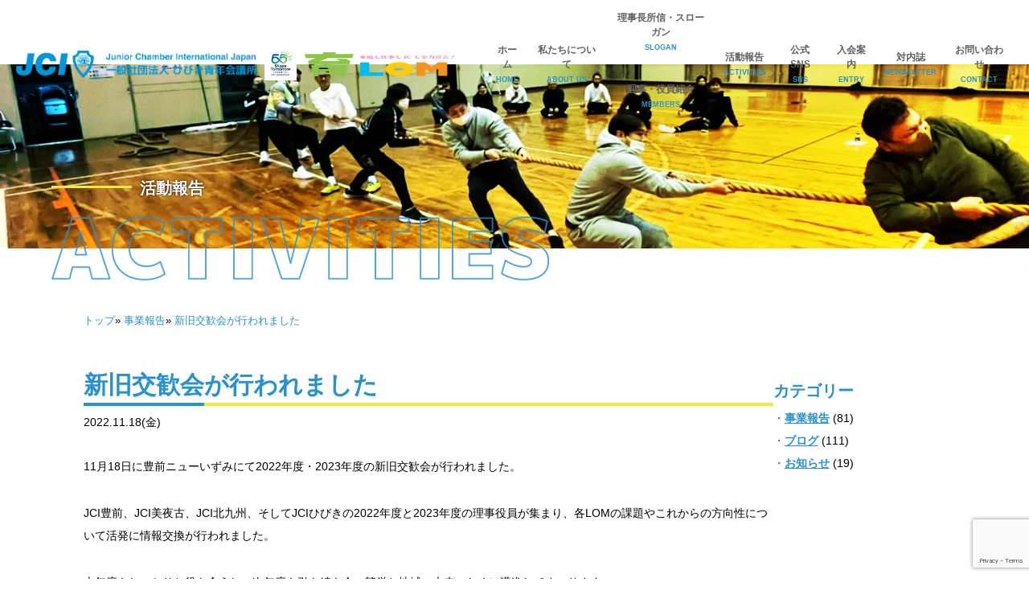

--- FILE ---
content_type: text/html; charset=UTF-8
request_url: https://hibiki-jc.net/activity/and-the-new-and-old-kwan-e/
body_size: 8712
content:
<!DOCTYPE html>
<html lang="ja">
<head>
<title>新旧交歓会が行われました &#8211; 一般社団法人ひびき青年会議所</title>
<meta name='robots' content='max-image-preview:large' />
<link rel='dns-prefetch' href='//www.googletagmanager.com' />
<link rel="alternate" title="oEmbed (JSON)" type="application/json+oembed" href="https://hibiki-jc.net/wp-json/oembed/1.0/embed?url=https%3A%2F%2Fhibiki-jc.net%2Factivity%2Fand-the-new-and-old-kwan-e%2F" />
<link rel="alternate" title="oEmbed (XML)" type="text/xml+oembed" href="https://hibiki-jc.net/wp-json/oembed/1.0/embed?url=https%3A%2F%2Fhibiki-jc.net%2Factivity%2Fand-the-new-and-old-kwan-e%2F&#038;format=xml" />
<style id='wp-img-auto-sizes-contain-inline-css' type='text/css'>
img:is([sizes=auto i],[sizes^="auto," i]){contain-intrinsic-size:3000px 1500px}
/*# sourceURL=wp-img-auto-sizes-contain-inline-css */
</style>
<style id='wp-block-library-inline-css' type='text/css'>
:root{--wp-block-synced-color:#7a00df;--wp-block-synced-color--rgb:122,0,223;--wp-bound-block-color:var(--wp-block-synced-color);--wp-editor-canvas-background:#ddd;--wp-admin-theme-color:#007cba;--wp-admin-theme-color--rgb:0,124,186;--wp-admin-theme-color-darker-10:#006ba1;--wp-admin-theme-color-darker-10--rgb:0,107,160.5;--wp-admin-theme-color-darker-20:#005a87;--wp-admin-theme-color-darker-20--rgb:0,90,135;--wp-admin-border-width-focus:2px}@media (min-resolution:192dpi){:root{--wp-admin-border-width-focus:1.5px}}.wp-element-button{cursor:pointer}:root .has-very-light-gray-background-color{background-color:#eee}:root .has-very-dark-gray-background-color{background-color:#313131}:root .has-very-light-gray-color{color:#eee}:root .has-very-dark-gray-color{color:#313131}:root .has-vivid-green-cyan-to-vivid-cyan-blue-gradient-background{background:linear-gradient(135deg,#00d084,#0693e3)}:root .has-purple-crush-gradient-background{background:linear-gradient(135deg,#34e2e4,#4721fb 50%,#ab1dfe)}:root .has-hazy-dawn-gradient-background{background:linear-gradient(135deg,#faaca8,#dad0ec)}:root .has-subdued-olive-gradient-background{background:linear-gradient(135deg,#fafae1,#67a671)}:root .has-atomic-cream-gradient-background{background:linear-gradient(135deg,#fdd79a,#004a59)}:root .has-nightshade-gradient-background{background:linear-gradient(135deg,#330968,#31cdcf)}:root .has-midnight-gradient-background{background:linear-gradient(135deg,#020381,#2874fc)}:root{--wp--preset--font-size--normal:16px;--wp--preset--font-size--huge:42px}.has-regular-font-size{font-size:1em}.has-larger-font-size{font-size:2.625em}.has-normal-font-size{font-size:var(--wp--preset--font-size--normal)}.has-huge-font-size{font-size:var(--wp--preset--font-size--huge)}.has-text-align-center{text-align:center}.has-text-align-left{text-align:left}.has-text-align-right{text-align:right}.has-fit-text{white-space:nowrap!important}#end-resizable-editor-section{display:none}.aligncenter{clear:both}.items-justified-left{justify-content:flex-start}.items-justified-center{justify-content:center}.items-justified-right{justify-content:flex-end}.items-justified-space-between{justify-content:space-between}.screen-reader-text{border:0;clip-path:inset(50%);height:1px;margin:-1px;overflow:hidden;padding:0;position:absolute;width:1px;word-wrap:normal!important}.screen-reader-text:focus{background-color:#ddd;clip-path:none;color:#444;display:block;font-size:1em;height:auto;left:5px;line-height:normal;padding:15px 23px 14px;text-decoration:none;top:5px;width:auto;z-index:100000}html :where(.has-border-color){border-style:solid}html :where([style*=border-top-color]){border-top-style:solid}html :where([style*=border-right-color]){border-right-style:solid}html :where([style*=border-bottom-color]){border-bottom-style:solid}html :where([style*=border-left-color]){border-left-style:solid}html :where([style*=border-width]){border-style:solid}html :where([style*=border-top-width]){border-top-style:solid}html :where([style*=border-right-width]){border-right-style:solid}html :where([style*=border-bottom-width]){border-bottom-style:solid}html :where([style*=border-left-width]){border-left-style:solid}html :where(img[class*=wp-image-]){height:auto;max-width:100%}:where(figure){margin:0 0 1em}html :where(.is-position-sticky){--wp-admin--admin-bar--position-offset:var(--wp-admin--admin-bar--height,0px)}@media screen and (max-width:600px){html :where(.is-position-sticky){--wp-admin--admin-bar--position-offset:0px}}
/*# sourceURL=wp-block-library-inline-css */
</style><style id='global-styles-inline-css' type='text/css'>
:root{--wp--preset--aspect-ratio--square: 1;--wp--preset--aspect-ratio--4-3: 4/3;--wp--preset--aspect-ratio--3-4: 3/4;--wp--preset--aspect-ratio--3-2: 3/2;--wp--preset--aspect-ratio--2-3: 2/3;--wp--preset--aspect-ratio--16-9: 16/9;--wp--preset--aspect-ratio--9-16: 9/16;--wp--preset--color--black: #000000;--wp--preset--color--cyan-bluish-gray: #abb8c3;--wp--preset--color--white: #ffffff;--wp--preset--color--pale-pink: #f78da7;--wp--preset--color--vivid-red: #cf2e2e;--wp--preset--color--luminous-vivid-orange: #ff6900;--wp--preset--color--luminous-vivid-amber: #fcb900;--wp--preset--color--light-green-cyan: #7bdcb5;--wp--preset--color--vivid-green-cyan: #00d084;--wp--preset--color--pale-cyan-blue: #8ed1fc;--wp--preset--color--vivid-cyan-blue: #0693e3;--wp--preset--color--vivid-purple: #9b51e0;--wp--preset--gradient--vivid-cyan-blue-to-vivid-purple: linear-gradient(135deg,rgb(6,147,227) 0%,rgb(155,81,224) 100%);--wp--preset--gradient--light-green-cyan-to-vivid-green-cyan: linear-gradient(135deg,rgb(122,220,180) 0%,rgb(0,208,130) 100%);--wp--preset--gradient--luminous-vivid-amber-to-luminous-vivid-orange: linear-gradient(135deg,rgb(252,185,0) 0%,rgb(255,105,0) 100%);--wp--preset--gradient--luminous-vivid-orange-to-vivid-red: linear-gradient(135deg,rgb(255,105,0) 0%,rgb(207,46,46) 100%);--wp--preset--gradient--very-light-gray-to-cyan-bluish-gray: linear-gradient(135deg,rgb(238,238,238) 0%,rgb(169,184,195) 100%);--wp--preset--gradient--cool-to-warm-spectrum: linear-gradient(135deg,rgb(74,234,220) 0%,rgb(151,120,209) 20%,rgb(207,42,186) 40%,rgb(238,44,130) 60%,rgb(251,105,98) 80%,rgb(254,248,76) 100%);--wp--preset--gradient--blush-light-purple: linear-gradient(135deg,rgb(255,206,236) 0%,rgb(152,150,240) 100%);--wp--preset--gradient--blush-bordeaux: linear-gradient(135deg,rgb(254,205,165) 0%,rgb(254,45,45) 50%,rgb(107,0,62) 100%);--wp--preset--gradient--luminous-dusk: linear-gradient(135deg,rgb(255,203,112) 0%,rgb(199,81,192) 50%,rgb(65,88,208) 100%);--wp--preset--gradient--pale-ocean: linear-gradient(135deg,rgb(255,245,203) 0%,rgb(182,227,212) 50%,rgb(51,167,181) 100%);--wp--preset--gradient--electric-grass: linear-gradient(135deg,rgb(202,248,128) 0%,rgb(113,206,126) 100%);--wp--preset--gradient--midnight: linear-gradient(135deg,rgb(2,3,129) 0%,rgb(40,116,252) 100%);--wp--preset--font-size--small: 13px;--wp--preset--font-size--medium: 20px;--wp--preset--font-size--large: 36px;--wp--preset--font-size--x-large: 42px;--wp--preset--spacing--20: 0.44rem;--wp--preset--spacing--30: 0.67rem;--wp--preset--spacing--40: 1rem;--wp--preset--spacing--50: 1.5rem;--wp--preset--spacing--60: 2.25rem;--wp--preset--spacing--70: 3.38rem;--wp--preset--spacing--80: 5.06rem;--wp--preset--shadow--natural: 6px 6px 9px rgba(0, 0, 0, 0.2);--wp--preset--shadow--deep: 12px 12px 50px rgba(0, 0, 0, 0.4);--wp--preset--shadow--sharp: 6px 6px 0px rgba(0, 0, 0, 0.2);--wp--preset--shadow--outlined: 6px 6px 0px -3px rgb(255, 255, 255), 6px 6px rgb(0, 0, 0);--wp--preset--shadow--crisp: 6px 6px 0px rgb(0, 0, 0);}:where(.is-layout-flex){gap: 0.5em;}:where(.is-layout-grid){gap: 0.5em;}body .is-layout-flex{display: flex;}.is-layout-flex{flex-wrap: wrap;align-items: center;}.is-layout-flex > :is(*, div){margin: 0;}body .is-layout-grid{display: grid;}.is-layout-grid > :is(*, div){margin: 0;}:where(.wp-block-columns.is-layout-flex){gap: 2em;}:where(.wp-block-columns.is-layout-grid){gap: 2em;}:where(.wp-block-post-template.is-layout-flex){gap: 1.25em;}:where(.wp-block-post-template.is-layout-grid){gap: 1.25em;}.has-black-color{color: var(--wp--preset--color--black) !important;}.has-cyan-bluish-gray-color{color: var(--wp--preset--color--cyan-bluish-gray) !important;}.has-white-color{color: var(--wp--preset--color--white) !important;}.has-pale-pink-color{color: var(--wp--preset--color--pale-pink) !important;}.has-vivid-red-color{color: var(--wp--preset--color--vivid-red) !important;}.has-luminous-vivid-orange-color{color: var(--wp--preset--color--luminous-vivid-orange) !important;}.has-luminous-vivid-amber-color{color: var(--wp--preset--color--luminous-vivid-amber) !important;}.has-light-green-cyan-color{color: var(--wp--preset--color--light-green-cyan) !important;}.has-vivid-green-cyan-color{color: var(--wp--preset--color--vivid-green-cyan) !important;}.has-pale-cyan-blue-color{color: var(--wp--preset--color--pale-cyan-blue) !important;}.has-vivid-cyan-blue-color{color: var(--wp--preset--color--vivid-cyan-blue) !important;}.has-vivid-purple-color{color: var(--wp--preset--color--vivid-purple) !important;}.has-black-background-color{background-color: var(--wp--preset--color--black) !important;}.has-cyan-bluish-gray-background-color{background-color: var(--wp--preset--color--cyan-bluish-gray) !important;}.has-white-background-color{background-color: var(--wp--preset--color--white) !important;}.has-pale-pink-background-color{background-color: var(--wp--preset--color--pale-pink) !important;}.has-vivid-red-background-color{background-color: var(--wp--preset--color--vivid-red) !important;}.has-luminous-vivid-orange-background-color{background-color: var(--wp--preset--color--luminous-vivid-orange) !important;}.has-luminous-vivid-amber-background-color{background-color: var(--wp--preset--color--luminous-vivid-amber) !important;}.has-light-green-cyan-background-color{background-color: var(--wp--preset--color--light-green-cyan) !important;}.has-vivid-green-cyan-background-color{background-color: var(--wp--preset--color--vivid-green-cyan) !important;}.has-pale-cyan-blue-background-color{background-color: var(--wp--preset--color--pale-cyan-blue) !important;}.has-vivid-cyan-blue-background-color{background-color: var(--wp--preset--color--vivid-cyan-blue) !important;}.has-vivid-purple-background-color{background-color: var(--wp--preset--color--vivid-purple) !important;}.has-black-border-color{border-color: var(--wp--preset--color--black) !important;}.has-cyan-bluish-gray-border-color{border-color: var(--wp--preset--color--cyan-bluish-gray) !important;}.has-white-border-color{border-color: var(--wp--preset--color--white) !important;}.has-pale-pink-border-color{border-color: var(--wp--preset--color--pale-pink) !important;}.has-vivid-red-border-color{border-color: var(--wp--preset--color--vivid-red) !important;}.has-luminous-vivid-orange-border-color{border-color: var(--wp--preset--color--luminous-vivid-orange) !important;}.has-luminous-vivid-amber-border-color{border-color: var(--wp--preset--color--luminous-vivid-amber) !important;}.has-light-green-cyan-border-color{border-color: var(--wp--preset--color--light-green-cyan) !important;}.has-vivid-green-cyan-border-color{border-color: var(--wp--preset--color--vivid-green-cyan) !important;}.has-pale-cyan-blue-border-color{border-color: var(--wp--preset--color--pale-cyan-blue) !important;}.has-vivid-cyan-blue-border-color{border-color: var(--wp--preset--color--vivid-cyan-blue) !important;}.has-vivid-purple-border-color{border-color: var(--wp--preset--color--vivid-purple) !important;}.has-vivid-cyan-blue-to-vivid-purple-gradient-background{background: var(--wp--preset--gradient--vivid-cyan-blue-to-vivid-purple) !important;}.has-light-green-cyan-to-vivid-green-cyan-gradient-background{background: var(--wp--preset--gradient--light-green-cyan-to-vivid-green-cyan) !important;}.has-luminous-vivid-amber-to-luminous-vivid-orange-gradient-background{background: var(--wp--preset--gradient--luminous-vivid-amber-to-luminous-vivid-orange) !important;}.has-luminous-vivid-orange-to-vivid-red-gradient-background{background: var(--wp--preset--gradient--luminous-vivid-orange-to-vivid-red) !important;}.has-very-light-gray-to-cyan-bluish-gray-gradient-background{background: var(--wp--preset--gradient--very-light-gray-to-cyan-bluish-gray) !important;}.has-cool-to-warm-spectrum-gradient-background{background: var(--wp--preset--gradient--cool-to-warm-spectrum) !important;}.has-blush-light-purple-gradient-background{background: var(--wp--preset--gradient--blush-light-purple) !important;}.has-blush-bordeaux-gradient-background{background: var(--wp--preset--gradient--blush-bordeaux) !important;}.has-luminous-dusk-gradient-background{background: var(--wp--preset--gradient--luminous-dusk) !important;}.has-pale-ocean-gradient-background{background: var(--wp--preset--gradient--pale-ocean) !important;}.has-electric-grass-gradient-background{background: var(--wp--preset--gradient--electric-grass) !important;}.has-midnight-gradient-background{background: var(--wp--preset--gradient--midnight) !important;}.has-small-font-size{font-size: var(--wp--preset--font-size--small) !important;}.has-medium-font-size{font-size: var(--wp--preset--font-size--medium) !important;}.has-large-font-size{font-size: var(--wp--preset--font-size--large) !important;}.has-x-large-font-size{font-size: var(--wp--preset--font-size--x-large) !important;}
/*# sourceURL=global-styles-inline-css */
</style>
<style id='classic-theme-styles-inline-css' type='text/css'>
/*! This file is auto-generated */
.wp-block-button__link{color:#fff;background-color:#32373c;border-radius:9999px;box-shadow:none;text-decoration:none;padding:calc(.667em + 2px) calc(1.333em + 2px);font-size:1.125em}.wp-block-file__button{background:#32373c;color:#fff;text-decoration:none}
/*# sourceURL=/wp-includes/css/classic-themes.min.css */
</style>
<!-- <link rel='stylesheet' id='contact-form-7-css' href='https://hibiki-jc.net/wp-content/plugins/contact-form-7/includes/css/styles.css?ver=6.1.4' type='text/css' media='all' /> -->
<!-- <link rel='stylesheet' id='style-css' href='https://hibiki-jc.net/wp-content/themes/hibikijc2022/style.css?ver=260116043452' type='text/css' media='all' /> -->
<!-- <link rel='stylesheet' id='wp-pagenavi-css' href='https://hibiki-jc.net/wp-content/plugins/wp-pagenavi/pagenavi-css.css?ver=2.70' type='text/css' media='all' /> -->
<link rel="stylesheet" type="text/css" href="//hibiki-jc.net/wp-content/cache/wpfc-minified/rxy8h4/bxdjt.css" media="all"/>
<!-- Site Kit によって追加された Google タグ（gtag.js）スニペット -->
<!-- Google アナリティクス スニペット (Site Kit が追加) -->
<script type="text/javascript" src="https://www.googletagmanager.com/gtag/js?id=GT-TB7VZQJ" id="google_gtagjs-js" async></script>
<script type="text/javascript" id="google_gtagjs-js-after">
/* <![CDATA[ */
window.dataLayer = window.dataLayer || [];function gtag(){dataLayer.push(arguments);}
gtag("set","linker",{"domains":["hibiki-jc.net"]});
gtag("js", new Date());
gtag("set", "developer_id.dZTNiMT", true);
gtag("config", "GT-TB7VZQJ");
//# sourceURL=google_gtagjs-js-after
/* ]]> */
</script>
<link rel="https://api.w.org/" href="https://hibiki-jc.net/wp-json/" /><link rel="alternate" title="JSON" type="application/json" href="https://hibiki-jc.net/wp-json/wp/v2/posts/4160" /><link rel="EditURI" type="application/rsd+xml" title="RSD" href="https://hibiki-jc.net/xmlrpc.php?rsd" />
<link rel="canonical" href="https://hibiki-jc.net/activity/and-the-new-and-old-kwan-e/" />
<link rel='shortlink' href='https://hibiki-jc.net/?p=4160' />
<meta name="generator" content="Site Kit by Google 1.171.0" /><link rel="icon" href="https://hibiki-jc.net/wp-content/uploads/cropped-2026-slogan-logo-32x32.jpeg" sizes="32x32" />
<link rel="icon" href="https://hibiki-jc.net/wp-content/uploads/cropped-2026-slogan-logo-192x192.jpeg" sizes="192x192" />
<link rel="apple-touch-icon" href="https://hibiki-jc.net/wp-content/uploads/cropped-2026-slogan-logo-180x180.jpeg" />
<meta name="msapplication-TileImage" content="https://hibiki-jc.net/wp-content/uploads/cropped-2026-slogan-logo-270x270.jpeg" />
<style type="text/css" id="wp-custom-css">
#tinymce p {
font-family: sans-serif !important;
}		</style>
<meta charset="UTF-8">
<meta name="viewport"
content="width=device-width,initial-scale=1,user-scalable=no">
<meta http-equiv="X-UA-Compatible" content="IE=edge">
<meta name="description" content="中間市・遠賀郡の1市４町で活動する一般社団法人ひびき青年会議所の公式サイトです。">
<!-- <link rel="stylesheet"
href="https://hibiki-jc.net/wp-content/themes/hibikijc2022/css/reset.css"> -->
<link rel="stylesheet" type="text/css" href="//hibiki-jc.net/wp-content/cache/wpfc-minified/dgohhjz5/84dxc.css" media="all"/>
<!-- <link rel="stylesheet"
href="https://hibiki-jc.net/wp-content/themes/hibikijc2022/css/tablet.css"
media="(min-width: 701px) and (max-width:1100px)"> -->
<link rel="stylesheet" type="text/css" href="//hibiki-jc.net/wp-content/cache/wpfc-minified/qw5uihpe/84dxc.css" media="(min-width: 701px) and (max-width:1100px)"/>
<!-- <link rel="stylesheet"
href="https://hibiki-jc.net/wp-content/themes/hibikijc2022/css/mobile.css?20220328"
media="(max-width:700px)"> -->
<link rel="stylesheet" type="text/css" href="//hibiki-jc.net/wp-content/cache/wpfc-minified/klom88r1/84dxc.css" media="(max-width:700px)"/>
<!-- <link rel="stylesheet"
href="https://hibiki-jc.net/wp-content/themes/hibikijc2022/css/page-navi.css"> -->
<!-- <link rel="stylesheet"
href="https://hibiki-jc.net/wp-content/themes/hibikijc2022/css/breadcrumb.css"> -->
<link rel="stylesheet" type="text/css" href="//hibiki-jc.net/wp-content/cache/wpfc-minified/2r100eyz/84dxc.css" media="all"/>
<link
href="https://fonts.googleapis.com/css?family=M+PLUS+1p:100,200,300,400,500,600,700,800,900&display=swap&subset=japanese"
rel="stylesheet">
<link href="https://use.fontawesome.com/releases/v5.0.6/css/all.css"
rel="stylesheet">
<link rel="stylesheet"
href="https://cdnjs.cloudflare.com/ajax/libs/animate.css/4.1.1/animate.min.css" />
<link href="https://fonts.googleapis.com/css2?family=Anton&display=swap"
rel="stylesheet">
<link rel="apple-touch-icon" sizes="180x180"
href="https://hibiki-jc.net/wp-content/themes/hibikijc2022/apple-touch-icon.png">
<link rel="icon" type="image/png" sizes="32x32"
href="https://hibiki-jc.net/wp-content/themes/hibikijc2022/favicon-32x32.png">
<link rel="icon" type="image/png" sizes="16x16"
href="https://hibiki-jc.net/wp-content/themes/hibikijc2022/favicon-16x16.png">
<link rel="manifest"
href="https://hibiki-jc.net/wp-content/themes/hibikijc2022/site.webmanifest">
<meta name="msapplication-TileColor" content="#35c2f8">
<meta name="theme-color" content="#ffffff">
<style id='breadcrumb-style-inline-css' type='text/css'>
.breadcrumb-container {
font-size: 13px;
}
.breadcrumb-container ul {
margin: 0;
padding: 0;
}
.breadcrumb-container li {
box-sizing: unset;
display: inline-block;
margin: 0;
padding: 0;
}
.breadcrumb-container li a {
box-sizing: unset;
padding: 0 10px;
}
.breadcrumb-container {
}
.breadcrumb-container li a {
}
.breadcrumb-container li .separator {
}
.breadcrumb-container li:last-child .separator {
display: none;
}
.breadcrumb-container.theme1 li {
margin: 0;
padding: 0;
}
.breadcrumb-container.theme1 a {
background: ;
display: inline-block;
margin: 0 5px;
padding: 5px 10px;
text-decoration: none;
}
.breadcrumb-container{}
.breadcrumb-container ul{}
.breadcrumb-container li{}
.breadcrumb-container a{}
.breadcrumb-container .separator{}
/*# sourceURL=breadcrumb-style-inline-css */
</style>
</head>
<body>
<header>
<div class="flex">
<div class="ttl flex">
<a href="https://hibiki-jc.net/">
<img
src="https://hibiki-jc.net/wp-content/themes/hibikijc2022/img/hibiki_logo.png"
alt="一般社団法人ひびき青年会議所">
</a>
<picture class="slogan">
<img class="slogan"
src="https://hibiki-jc.net/wp-content/themes/hibikijc2022/img/2026-slogan-logo.jpeg"
alt="スローガンロゴ">
</picture>
<a href="https://www.jaycee.or.jp/2023/ikulom" target="_blank"
class="ikulom">
<picture class="ikulom">
<source media="(max-width: 1199px)"
srcset="https://hibiki-jc.net/wp-content/themes/hibikijc2022/img/ikulom_square.png">
<img class="ikulom"
src="https://hibiki-jc.net/wp-content/themes/hibikijc2022/img/ikulom_landscape.png"
alt="育ロム">
</picture>
</a>
</div>
<div class="menu_btn">
<span></span>
<span></span>
<span></span>
</div>
<nav>
<ul class="flex">
<li><a
href="https://hibiki-jc.net/">ホーム<br><span>HOME</span></a>
</li>
<li ontouchstart="" >
<a href="https://hibiki-jc.net/aboutus">私たちについて<br><span>ABOUT
US</span></a>
<div class="float about">
<ul>
<li class="sp"><a
href="https://hibiki-jc.net/aboutus">ひびきJCについて</a>
</li>
<li><a
href="https://hibiki-jc.net/aboutus/message">理事長所信・スローガン</a>
</li>
<li><a
href="https://hibiki-jc.net/aboutus/member">理事・役員紹介</a>
</li>
</ul>
</div>
</li>
<div class="about-links">
<li ><a
href="https://hibiki-jc.net/aboutus/message">理事長所信・スローガン<br><span>SLOGAN</span></a>
</li>
<li ><a
href="https://hibiki-jc.net/aboutus/member">理事・役員紹介<br><span>MEMBERS</span></a>
</li>
</div>
<li  class="current"><a
href="https://hibiki-jc.net/report">活動報告<br><span>ACTIVITIES</span></a>
</li>
<li class="sns" ontouchstart="">
<div class="list_item">公式SNS<br><span>SNS</span></div>
<div class="float sns">
<ul>
<li class="fb"><a href="https://www.facebook.com/hibikijc/"
target="_blank">Facebook</a></li>
<li class="instagram"><a
href="https://www.instagram.com/hibiki.jc/?hl=ja"
target="_blank">Instagram</a>
</li>
<li class="youtube"><a
href="https://www.youtube.com/channel/UC-36yUjDuqejwoQWTUguL9g"
target="_blank">YouTube</a></li>
</ul>
</div>
</li>
<li ><a
href="https://hibiki-jc.net/entry">入会案内<br><span>ENTRY</span></a>
</li>
<li ><a
href="https://hibiki-jc.net/newsletter">対内誌<br><span>NEWSLETTER</span></a>
</li>
<li ><a
href="https://hibiki-jc.net/contact">お問い合わせ<br><span>CONTACT</span></a>
</li>
</ul>
</nav>
</div>
</header>
<main class="sub">
<h1 class="sub report">
<div class="ttl">
<span>活動報告</span>
<img src="https://hibiki-jc.net/wp-content/themes/hibikijc2022/img/activities_h1.svg" alt="ACTIVITIES">
</div>
</h1>
<section id="report" class="article">
<nav aria-label="breadcrumbs">
<div class="breadcrumb-container theme1">
<ol>
<li><a title="トップ" href="#"><span>トップ</span></a><span class="separator">»</span></li>
<li><a title="事業報告" href="https://hibiki-jc.net/category/activity/"><span>事業報告</span></a><span class="separator">»</span></li>
<li><a title="新旧交歓会が行われました" href="https://hibiki-jc.net/activity/and-the-new-and-old-kwan-e/"><span>新旧交歓会が行われました</span></a><span class="separator">»</span></li>
</ol>
</div>
</nav>    <script type="application/ld+json">
{
"@context": "http://schema.org",
"@type": "BreadcrumbList",
"itemListElement": [
{
"@type": "ListItem",
"position": 2,
"item": {
"@id": "https://hibiki-jc.net",
"name": "トップ"
}
}
,                 {
"@type": "ListItem",
"position": 3,
"item": {
"@id": "https://hibiki-jc.net/category/activity/",
"name": "事業報告"
}
}
,                 {
"@type": "ListItem",
"position": 4,
"item": {
"@id": "https://hibiki-jc.net/activity/and-the-new-and-old-kwan-e/",
"name": "新旧交歓会が行われました"
}
}
]
}
</script>
<script>
</script>
<div class="flex">
<div class="article">
<article>
<h2 class="heading">
新旧交歓会が行われました              </h2>
<div class="date">
2022.11.18(金)              </div>
<p class="p1">11月18日に豊前ニューいずみにて2022年度・2023年度の新旧交歓会が行われました。</p>
<p class="p1">JCI豊前、JCI美夜古、JCI北九州、そしてJCIひびきの2022年度と2023年度の理事役員が集まり、各LOMの課題やこれからの方向性について活発に情報交換が行われました。</p>
<p class="p1">本年度もしっかりと役を全うし、次年度も引き続き会の繁栄と地域の未来のために邁進してまいります。</p>
<p class="p1">今度ともよろしくお願いいたします！</p>
<p><img fetchpriority="high" decoding="async" src="https://hibiki-jc.net/wp-content/uploads/LINE_ALBUM_221119_6.jpg" alt="" width="1280" height="606" class="alignnone size-full wp-image-4413" srcset="https://hibiki-jc.net/wp-content/uploads/LINE_ALBUM_221119_6.jpg 1280w, https://hibiki-jc.net/wp-content/uploads/LINE_ALBUM_221119_6-300x142.jpg 300w, https://hibiki-jc.net/wp-content/uploads/LINE_ALBUM_221119_6-768x364.jpg 768w, https://hibiki-jc.net/wp-content/uploads/LINE_ALBUM_221119_6-760x360.jpg 760w" sizes="(max-width: 1280px) 100vw, 1280px" /></p>
</article>
</div>
<aside>
<h3>カテゴリー</h3>
<ul>
<li class="cat-item cat-item-33"><a href="https://hibiki-jc.net/category/activity/">事業報告</a> (81)
</li>
<li class="cat-item cat-item-35"><a href="https://hibiki-jc.net/category/blog/">ブログ</a> (111)
</li>
<li class="cat-item cat-item-34"><a href="https://hibiki-jc.net/category/info/">お知らせ</a> (19)
</li>
</ul>
</aside>    </div>
</section>
</main>
<footer>
<div class="wrap">
<div class="info flex">
<div class="ttl">
<img src="https://hibiki-jc.net/wp-content/themes/hibikijc2022/img/hibiki_logo_white.png" alt="新旧交歓会が行われました">
</div>
<div class="address">
〒809-0034 福岡県中間市中間１丁目６−５<br>
TEL：093-246-2396<br>
</div>
</div>
<div class="nav flex">
<ul>
<li>
<a href="https://hibiki-jc.net/">トップページ</a>
</li>
</ul>
<ul>
<li>
<a href="https://hibiki-jc.net/aboutus">私たちについて</a>
</li>
<li class="sub">
<a href="https://hibiki-jc.net/aboutus">ひびきJCについて</a>
</li>
<li class="sub">
<a href="https://hibiki-jc.net/aboutus/message">理事長所信・スローガン</a>
</li>
<li class="sub">
<a href="https://hibiki-jc.net/aboutus/member">理事・役員紹介</a>
</li>
</ul>
<ul>
<li>
公式SNS
</li>
<!--<li class="sub">
<a href="https://twitter.com/jcihibiki" target="_blank">Twitter</a>
</li>-->
<li class="sub">
<a href="https://www.facebook.com/hibikijc/" target="_blank">Facebook</a>
</li>
<li class="sub">
<a href="https://www.instagram.com/hibiki.jc/?hl=ja" target="_blank">Instagram</a>
</li>
<li class="sub">
<a href="https://www.youtube.com/channel/UC-36yUjDuqejwoQWTUguL9g" target="_blank">YouTube</a>
</li>
</ul>
<ul>
<li><a href="https://hibiki-jc.net/report">活動報告</a></li>
<li><a href="https://hibiki-jc.net/entry">入会案内</a></li>
<li><a href="https://hibiki-jc.net/contact">お問い合わせ</a></li>
</ul>
<ul>
<!--<li><a href="https://hibiki-jc.net/link">関連リンク</a></li>-->
<li><a href="https://hibiki-jc.net/policy">プライバシーポリシー</a></li>
<li><a href="https://hibiki-jc.net/document">情報開示資料</a></li>
</ul>
</div>
</div>
<small>©2025 一般社団法人ひびき青年会議所公式サイト</small>
</footer>
<script src="https://hibiki-jc.net/wp-content/themes/hibikijc2022/js/desvg.js"></script>
<script>
deSVG('section#fv div.txt img', true);
</script>
<script src="https://cdnjs.cloudflare.com/ajax/libs/jquery/1.11.1/jquery.min.js"></script>
<script src="https://hibiki-jc.net/wp-content/themes/hibikijc2022/js/inview.js"></script>
<script>
$(function() {
$('section#about .inview').on('inview', function(event, isInView) {
if (isInView) {
$(this).addClass('animate__animated animate__fadeIn');
}
});
});
</script>
<script>
$(function() {
$(".menu_btn").click(function() {
$(".menu_btn,header nav").toggleClass("open");
});
});
</script>
<script src="https://hibiki-jc.net/wp-content/themes/hibikijc2022/js/smooth-scroll.js"></script>
<script>
var scroll = new SmoothScroll('a[href*="#"]', {
header: 'header',
speed: 200,
});
</script>
<script src="https://unpkg.com/swiper@8/swiper-bundle.min.js"></script>
<script>
let swipeOption = {
loop: true,
effect: 'fade',
autoplay: {
delay: 4000,
disableOnInteraction: false,
},
speed: 2000,
}
new Swiper('.swiper', swipeOption);
</script>
</body>
<script type="speculationrules">
{"prefetch":[{"source":"document","where":{"and":[{"href_matches":"/*"},{"not":{"href_matches":["/wp-*.php","/wp-admin/*","/wp-content/uploads/*","/wp-content/*","/wp-content/plugins/*","/wp-content/themes/hibikijc2022/*","/*\\?(.+)"]}},{"not":{"selector_matches":"a[rel~=\"nofollow\"]"}},{"not":{"selector_matches":".no-prefetch, .no-prefetch a"}}]},"eagerness":"conservative"}]}
</script>
<script type="text/javascript" src="https://hibiki-jc.net/wp-includes/js/dist/hooks.min.js?ver=dd5603f07f9220ed27f1" id="wp-hooks-js"></script>
<script type="text/javascript" src="https://hibiki-jc.net/wp-includes/js/dist/i18n.min.js?ver=c26c3dc7bed366793375" id="wp-i18n-js"></script>
<script type="text/javascript" id="wp-i18n-js-after">
/* <![CDATA[ */
wp.i18n.setLocaleData( { 'text direction\u0004ltr': [ 'ltr' ] } );
//# sourceURL=wp-i18n-js-after
/* ]]> */
</script>
<script type="text/javascript" src="https://hibiki-jc.net/wp-content/plugins/contact-form-7/includes/swv/js/index.js?ver=6.1.4" id="swv-js"></script>
<script type="text/javascript" id="contact-form-7-js-translations">
/* <![CDATA[ */
( function( domain, translations ) {
var localeData = translations.locale_data[ domain ] || translations.locale_data.messages;
localeData[""].domain = domain;
wp.i18n.setLocaleData( localeData, domain );
} )( "contact-form-7", {"translation-revision-date":"2025-11-30 08:12:23+0000","generator":"GlotPress\/4.0.3","domain":"messages","locale_data":{"messages":{"":{"domain":"messages","plural-forms":"nplurals=1; plural=0;","lang":"ja_JP"},"This contact form is placed in the wrong place.":["\u3053\u306e\u30b3\u30f3\u30bf\u30af\u30c8\u30d5\u30a9\u30fc\u30e0\u306f\u9593\u9055\u3063\u305f\u4f4d\u7f6e\u306b\u7f6e\u304b\u308c\u3066\u3044\u307e\u3059\u3002"],"Error:":["\u30a8\u30e9\u30fc:"]}},"comment":{"reference":"includes\/js\/index.js"}} );
//# sourceURL=contact-form-7-js-translations
/* ]]> */
</script>
<script type="text/javascript" id="contact-form-7-js-before">
/* <![CDATA[ */
var wpcf7 = {
"api": {
"root": "https:\/\/hibiki-jc.net\/wp-json\/",
"namespace": "contact-form-7\/v1"
}
};
//# sourceURL=contact-form-7-js-before
/* ]]> */
</script>
<script type="text/javascript" src="https://hibiki-jc.net/wp-content/plugins/contact-form-7/includes/js/index.js?ver=6.1.4" id="contact-form-7-js"></script>
<script type="text/javascript" src="https://www.google.com/recaptcha/api.js?render=6LevipsiAAAAAMvQeex4gexAwXZqLd0FFKWQxKPz&amp;ver=3.0" id="google-recaptcha-js"></script>
<script type="text/javascript" src="https://hibiki-jc.net/wp-includes/js/dist/vendor/wp-polyfill.min.js?ver=3.15.0" id="wp-polyfill-js"></script>
<script type="text/javascript" id="wpcf7-recaptcha-js-before">
/* <![CDATA[ */
var wpcf7_recaptcha = {
"sitekey": "6LevipsiAAAAAMvQeex4gexAwXZqLd0FFKWQxKPz",
"actions": {
"homepage": "homepage",
"contactform": "contactform"
}
};
//# sourceURL=wpcf7-recaptcha-js-before
/* ]]> */
</script>
<script type="text/javascript" src="https://hibiki-jc.net/wp-content/plugins/contact-form-7/modules/recaptcha/index.js?ver=6.1.4" id="wpcf7-recaptcha-js"></script>
</html><!-- WP Fastest Cache file was created in 0.095 seconds, on 2026年1月30日 @ 1:50 PM -->

--- FILE ---
content_type: text/html; charset=utf-8
request_url: https://www.google.com/recaptcha/api2/anchor?ar=1&k=6LevipsiAAAAAMvQeex4gexAwXZqLd0FFKWQxKPz&co=aHR0cHM6Ly9oaWJpa2ktamMubmV0OjQ0Mw..&hl=en&v=N67nZn4AqZkNcbeMu4prBgzg&size=invisible&anchor-ms=20000&execute-ms=30000&cb=yopqaknmjrge
body_size: 49771
content:
<!DOCTYPE HTML><html dir="ltr" lang="en"><head><meta http-equiv="Content-Type" content="text/html; charset=UTF-8">
<meta http-equiv="X-UA-Compatible" content="IE=edge">
<title>reCAPTCHA</title>
<style type="text/css">
/* cyrillic-ext */
@font-face {
  font-family: 'Roboto';
  font-style: normal;
  font-weight: 400;
  font-stretch: 100%;
  src: url(//fonts.gstatic.com/s/roboto/v48/KFO7CnqEu92Fr1ME7kSn66aGLdTylUAMa3GUBHMdazTgWw.woff2) format('woff2');
  unicode-range: U+0460-052F, U+1C80-1C8A, U+20B4, U+2DE0-2DFF, U+A640-A69F, U+FE2E-FE2F;
}
/* cyrillic */
@font-face {
  font-family: 'Roboto';
  font-style: normal;
  font-weight: 400;
  font-stretch: 100%;
  src: url(//fonts.gstatic.com/s/roboto/v48/KFO7CnqEu92Fr1ME7kSn66aGLdTylUAMa3iUBHMdazTgWw.woff2) format('woff2');
  unicode-range: U+0301, U+0400-045F, U+0490-0491, U+04B0-04B1, U+2116;
}
/* greek-ext */
@font-face {
  font-family: 'Roboto';
  font-style: normal;
  font-weight: 400;
  font-stretch: 100%;
  src: url(//fonts.gstatic.com/s/roboto/v48/KFO7CnqEu92Fr1ME7kSn66aGLdTylUAMa3CUBHMdazTgWw.woff2) format('woff2');
  unicode-range: U+1F00-1FFF;
}
/* greek */
@font-face {
  font-family: 'Roboto';
  font-style: normal;
  font-weight: 400;
  font-stretch: 100%;
  src: url(//fonts.gstatic.com/s/roboto/v48/KFO7CnqEu92Fr1ME7kSn66aGLdTylUAMa3-UBHMdazTgWw.woff2) format('woff2');
  unicode-range: U+0370-0377, U+037A-037F, U+0384-038A, U+038C, U+038E-03A1, U+03A3-03FF;
}
/* math */
@font-face {
  font-family: 'Roboto';
  font-style: normal;
  font-weight: 400;
  font-stretch: 100%;
  src: url(//fonts.gstatic.com/s/roboto/v48/KFO7CnqEu92Fr1ME7kSn66aGLdTylUAMawCUBHMdazTgWw.woff2) format('woff2');
  unicode-range: U+0302-0303, U+0305, U+0307-0308, U+0310, U+0312, U+0315, U+031A, U+0326-0327, U+032C, U+032F-0330, U+0332-0333, U+0338, U+033A, U+0346, U+034D, U+0391-03A1, U+03A3-03A9, U+03B1-03C9, U+03D1, U+03D5-03D6, U+03F0-03F1, U+03F4-03F5, U+2016-2017, U+2034-2038, U+203C, U+2040, U+2043, U+2047, U+2050, U+2057, U+205F, U+2070-2071, U+2074-208E, U+2090-209C, U+20D0-20DC, U+20E1, U+20E5-20EF, U+2100-2112, U+2114-2115, U+2117-2121, U+2123-214F, U+2190, U+2192, U+2194-21AE, U+21B0-21E5, U+21F1-21F2, U+21F4-2211, U+2213-2214, U+2216-22FF, U+2308-230B, U+2310, U+2319, U+231C-2321, U+2336-237A, U+237C, U+2395, U+239B-23B7, U+23D0, U+23DC-23E1, U+2474-2475, U+25AF, U+25B3, U+25B7, U+25BD, U+25C1, U+25CA, U+25CC, U+25FB, U+266D-266F, U+27C0-27FF, U+2900-2AFF, U+2B0E-2B11, U+2B30-2B4C, U+2BFE, U+3030, U+FF5B, U+FF5D, U+1D400-1D7FF, U+1EE00-1EEFF;
}
/* symbols */
@font-face {
  font-family: 'Roboto';
  font-style: normal;
  font-weight: 400;
  font-stretch: 100%;
  src: url(//fonts.gstatic.com/s/roboto/v48/KFO7CnqEu92Fr1ME7kSn66aGLdTylUAMaxKUBHMdazTgWw.woff2) format('woff2');
  unicode-range: U+0001-000C, U+000E-001F, U+007F-009F, U+20DD-20E0, U+20E2-20E4, U+2150-218F, U+2190, U+2192, U+2194-2199, U+21AF, U+21E6-21F0, U+21F3, U+2218-2219, U+2299, U+22C4-22C6, U+2300-243F, U+2440-244A, U+2460-24FF, U+25A0-27BF, U+2800-28FF, U+2921-2922, U+2981, U+29BF, U+29EB, U+2B00-2BFF, U+4DC0-4DFF, U+FFF9-FFFB, U+10140-1018E, U+10190-1019C, U+101A0, U+101D0-101FD, U+102E0-102FB, U+10E60-10E7E, U+1D2C0-1D2D3, U+1D2E0-1D37F, U+1F000-1F0FF, U+1F100-1F1AD, U+1F1E6-1F1FF, U+1F30D-1F30F, U+1F315, U+1F31C, U+1F31E, U+1F320-1F32C, U+1F336, U+1F378, U+1F37D, U+1F382, U+1F393-1F39F, U+1F3A7-1F3A8, U+1F3AC-1F3AF, U+1F3C2, U+1F3C4-1F3C6, U+1F3CA-1F3CE, U+1F3D4-1F3E0, U+1F3ED, U+1F3F1-1F3F3, U+1F3F5-1F3F7, U+1F408, U+1F415, U+1F41F, U+1F426, U+1F43F, U+1F441-1F442, U+1F444, U+1F446-1F449, U+1F44C-1F44E, U+1F453, U+1F46A, U+1F47D, U+1F4A3, U+1F4B0, U+1F4B3, U+1F4B9, U+1F4BB, U+1F4BF, U+1F4C8-1F4CB, U+1F4D6, U+1F4DA, U+1F4DF, U+1F4E3-1F4E6, U+1F4EA-1F4ED, U+1F4F7, U+1F4F9-1F4FB, U+1F4FD-1F4FE, U+1F503, U+1F507-1F50B, U+1F50D, U+1F512-1F513, U+1F53E-1F54A, U+1F54F-1F5FA, U+1F610, U+1F650-1F67F, U+1F687, U+1F68D, U+1F691, U+1F694, U+1F698, U+1F6AD, U+1F6B2, U+1F6B9-1F6BA, U+1F6BC, U+1F6C6-1F6CF, U+1F6D3-1F6D7, U+1F6E0-1F6EA, U+1F6F0-1F6F3, U+1F6F7-1F6FC, U+1F700-1F7FF, U+1F800-1F80B, U+1F810-1F847, U+1F850-1F859, U+1F860-1F887, U+1F890-1F8AD, U+1F8B0-1F8BB, U+1F8C0-1F8C1, U+1F900-1F90B, U+1F93B, U+1F946, U+1F984, U+1F996, U+1F9E9, U+1FA00-1FA6F, U+1FA70-1FA7C, U+1FA80-1FA89, U+1FA8F-1FAC6, U+1FACE-1FADC, U+1FADF-1FAE9, U+1FAF0-1FAF8, U+1FB00-1FBFF;
}
/* vietnamese */
@font-face {
  font-family: 'Roboto';
  font-style: normal;
  font-weight: 400;
  font-stretch: 100%;
  src: url(//fonts.gstatic.com/s/roboto/v48/KFO7CnqEu92Fr1ME7kSn66aGLdTylUAMa3OUBHMdazTgWw.woff2) format('woff2');
  unicode-range: U+0102-0103, U+0110-0111, U+0128-0129, U+0168-0169, U+01A0-01A1, U+01AF-01B0, U+0300-0301, U+0303-0304, U+0308-0309, U+0323, U+0329, U+1EA0-1EF9, U+20AB;
}
/* latin-ext */
@font-face {
  font-family: 'Roboto';
  font-style: normal;
  font-weight: 400;
  font-stretch: 100%;
  src: url(//fonts.gstatic.com/s/roboto/v48/KFO7CnqEu92Fr1ME7kSn66aGLdTylUAMa3KUBHMdazTgWw.woff2) format('woff2');
  unicode-range: U+0100-02BA, U+02BD-02C5, U+02C7-02CC, U+02CE-02D7, U+02DD-02FF, U+0304, U+0308, U+0329, U+1D00-1DBF, U+1E00-1E9F, U+1EF2-1EFF, U+2020, U+20A0-20AB, U+20AD-20C0, U+2113, U+2C60-2C7F, U+A720-A7FF;
}
/* latin */
@font-face {
  font-family: 'Roboto';
  font-style: normal;
  font-weight: 400;
  font-stretch: 100%;
  src: url(//fonts.gstatic.com/s/roboto/v48/KFO7CnqEu92Fr1ME7kSn66aGLdTylUAMa3yUBHMdazQ.woff2) format('woff2');
  unicode-range: U+0000-00FF, U+0131, U+0152-0153, U+02BB-02BC, U+02C6, U+02DA, U+02DC, U+0304, U+0308, U+0329, U+2000-206F, U+20AC, U+2122, U+2191, U+2193, U+2212, U+2215, U+FEFF, U+FFFD;
}
/* cyrillic-ext */
@font-face {
  font-family: 'Roboto';
  font-style: normal;
  font-weight: 500;
  font-stretch: 100%;
  src: url(//fonts.gstatic.com/s/roboto/v48/KFO7CnqEu92Fr1ME7kSn66aGLdTylUAMa3GUBHMdazTgWw.woff2) format('woff2');
  unicode-range: U+0460-052F, U+1C80-1C8A, U+20B4, U+2DE0-2DFF, U+A640-A69F, U+FE2E-FE2F;
}
/* cyrillic */
@font-face {
  font-family: 'Roboto';
  font-style: normal;
  font-weight: 500;
  font-stretch: 100%;
  src: url(//fonts.gstatic.com/s/roboto/v48/KFO7CnqEu92Fr1ME7kSn66aGLdTylUAMa3iUBHMdazTgWw.woff2) format('woff2');
  unicode-range: U+0301, U+0400-045F, U+0490-0491, U+04B0-04B1, U+2116;
}
/* greek-ext */
@font-face {
  font-family: 'Roboto';
  font-style: normal;
  font-weight: 500;
  font-stretch: 100%;
  src: url(//fonts.gstatic.com/s/roboto/v48/KFO7CnqEu92Fr1ME7kSn66aGLdTylUAMa3CUBHMdazTgWw.woff2) format('woff2');
  unicode-range: U+1F00-1FFF;
}
/* greek */
@font-face {
  font-family: 'Roboto';
  font-style: normal;
  font-weight: 500;
  font-stretch: 100%;
  src: url(//fonts.gstatic.com/s/roboto/v48/KFO7CnqEu92Fr1ME7kSn66aGLdTylUAMa3-UBHMdazTgWw.woff2) format('woff2');
  unicode-range: U+0370-0377, U+037A-037F, U+0384-038A, U+038C, U+038E-03A1, U+03A3-03FF;
}
/* math */
@font-face {
  font-family: 'Roboto';
  font-style: normal;
  font-weight: 500;
  font-stretch: 100%;
  src: url(//fonts.gstatic.com/s/roboto/v48/KFO7CnqEu92Fr1ME7kSn66aGLdTylUAMawCUBHMdazTgWw.woff2) format('woff2');
  unicode-range: U+0302-0303, U+0305, U+0307-0308, U+0310, U+0312, U+0315, U+031A, U+0326-0327, U+032C, U+032F-0330, U+0332-0333, U+0338, U+033A, U+0346, U+034D, U+0391-03A1, U+03A3-03A9, U+03B1-03C9, U+03D1, U+03D5-03D6, U+03F0-03F1, U+03F4-03F5, U+2016-2017, U+2034-2038, U+203C, U+2040, U+2043, U+2047, U+2050, U+2057, U+205F, U+2070-2071, U+2074-208E, U+2090-209C, U+20D0-20DC, U+20E1, U+20E5-20EF, U+2100-2112, U+2114-2115, U+2117-2121, U+2123-214F, U+2190, U+2192, U+2194-21AE, U+21B0-21E5, U+21F1-21F2, U+21F4-2211, U+2213-2214, U+2216-22FF, U+2308-230B, U+2310, U+2319, U+231C-2321, U+2336-237A, U+237C, U+2395, U+239B-23B7, U+23D0, U+23DC-23E1, U+2474-2475, U+25AF, U+25B3, U+25B7, U+25BD, U+25C1, U+25CA, U+25CC, U+25FB, U+266D-266F, U+27C0-27FF, U+2900-2AFF, U+2B0E-2B11, U+2B30-2B4C, U+2BFE, U+3030, U+FF5B, U+FF5D, U+1D400-1D7FF, U+1EE00-1EEFF;
}
/* symbols */
@font-face {
  font-family: 'Roboto';
  font-style: normal;
  font-weight: 500;
  font-stretch: 100%;
  src: url(//fonts.gstatic.com/s/roboto/v48/KFO7CnqEu92Fr1ME7kSn66aGLdTylUAMaxKUBHMdazTgWw.woff2) format('woff2');
  unicode-range: U+0001-000C, U+000E-001F, U+007F-009F, U+20DD-20E0, U+20E2-20E4, U+2150-218F, U+2190, U+2192, U+2194-2199, U+21AF, U+21E6-21F0, U+21F3, U+2218-2219, U+2299, U+22C4-22C6, U+2300-243F, U+2440-244A, U+2460-24FF, U+25A0-27BF, U+2800-28FF, U+2921-2922, U+2981, U+29BF, U+29EB, U+2B00-2BFF, U+4DC0-4DFF, U+FFF9-FFFB, U+10140-1018E, U+10190-1019C, U+101A0, U+101D0-101FD, U+102E0-102FB, U+10E60-10E7E, U+1D2C0-1D2D3, U+1D2E0-1D37F, U+1F000-1F0FF, U+1F100-1F1AD, U+1F1E6-1F1FF, U+1F30D-1F30F, U+1F315, U+1F31C, U+1F31E, U+1F320-1F32C, U+1F336, U+1F378, U+1F37D, U+1F382, U+1F393-1F39F, U+1F3A7-1F3A8, U+1F3AC-1F3AF, U+1F3C2, U+1F3C4-1F3C6, U+1F3CA-1F3CE, U+1F3D4-1F3E0, U+1F3ED, U+1F3F1-1F3F3, U+1F3F5-1F3F7, U+1F408, U+1F415, U+1F41F, U+1F426, U+1F43F, U+1F441-1F442, U+1F444, U+1F446-1F449, U+1F44C-1F44E, U+1F453, U+1F46A, U+1F47D, U+1F4A3, U+1F4B0, U+1F4B3, U+1F4B9, U+1F4BB, U+1F4BF, U+1F4C8-1F4CB, U+1F4D6, U+1F4DA, U+1F4DF, U+1F4E3-1F4E6, U+1F4EA-1F4ED, U+1F4F7, U+1F4F9-1F4FB, U+1F4FD-1F4FE, U+1F503, U+1F507-1F50B, U+1F50D, U+1F512-1F513, U+1F53E-1F54A, U+1F54F-1F5FA, U+1F610, U+1F650-1F67F, U+1F687, U+1F68D, U+1F691, U+1F694, U+1F698, U+1F6AD, U+1F6B2, U+1F6B9-1F6BA, U+1F6BC, U+1F6C6-1F6CF, U+1F6D3-1F6D7, U+1F6E0-1F6EA, U+1F6F0-1F6F3, U+1F6F7-1F6FC, U+1F700-1F7FF, U+1F800-1F80B, U+1F810-1F847, U+1F850-1F859, U+1F860-1F887, U+1F890-1F8AD, U+1F8B0-1F8BB, U+1F8C0-1F8C1, U+1F900-1F90B, U+1F93B, U+1F946, U+1F984, U+1F996, U+1F9E9, U+1FA00-1FA6F, U+1FA70-1FA7C, U+1FA80-1FA89, U+1FA8F-1FAC6, U+1FACE-1FADC, U+1FADF-1FAE9, U+1FAF0-1FAF8, U+1FB00-1FBFF;
}
/* vietnamese */
@font-face {
  font-family: 'Roboto';
  font-style: normal;
  font-weight: 500;
  font-stretch: 100%;
  src: url(//fonts.gstatic.com/s/roboto/v48/KFO7CnqEu92Fr1ME7kSn66aGLdTylUAMa3OUBHMdazTgWw.woff2) format('woff2');
  unicode-range: U+0102-0103, U+0110-0111, U+0128-0129, U+0168-0169, U+01A0-01A1, U+01AF-01B0, U+0300-0301, U+0303-0304, U+0308-0309, U+0323, U+0329, U+1EA0-1EF9, U+20AB;
}
/* latin-ext */
@font-face {
  font-family: 'Roboto';
  font-style: normal;
  font-weight: 500;
  font-stretch: 100%;
  src: url(//fonts.gstatic.com/s/roboto/v48/KFO7CnqEu92Fr1ME7kSn66aGLdTylUAMa3KUBHMdazTgWw.woff2) format('woff2');
  unicode-range: U+0100-02BA, U+02BD-02C5, U+02C7-02CC, U+02CE-02D7, U+02DD-02FF, U+0304, U+0308, U+0329, U+1D00-1DBF, U+1E00-1E9F, U+1EF2-1EFF, U+2020, U+20A0-20AB, U+20AD-20C0, U+2113, U+2C60-2C7F, U+A720-A7FF;
}
/* latin */
@font-face {
  font-family: 'Roboto';
  font-style: normal;
  font-weight: 500;
  font-stretch: 100%;
  src: url(//fonts.gstatic.com/s/roboto/v48/KFO7CnqEu92Fr1ME7kSn66aGLdTylUAMa3yUBHMdazQ.woff2) format('woff2');
  unicode-range: U+0000-00FF, U+0131, U+0152-0153, U+02BB-02BC, U+02C6, U+02DA, U+02DC, U+0304, U+0308, U+0329, U+2000-206F, U+20AC, U+2122, U+2191, U+2193, U+2212, U+2215, U+FEFF, U+FFFD;
}
/* cyrillic-ext */
@font-face {
  font-family: 'Roboto';
  font-style: normal;
  font-weight: 900;
  font-stretch: 100%;
  src: url(//fonts.gstatic.com/s/roboto/v48/KFO7CnqEu92Fr1ME7kSn66aGLdTylUAMa3GUBHMdazTgWw.woff2) format('woff2');
  unicode-range: U+0460-052F, U+1C80-1C8A, U+20B4, U+2DE0-2DFF, U+A640-A69F, U+FE2E-FE2F;
}
/* cyrillic */
@font-face {
  font-family: 'Roboto';
  font-style: normal;
  font-weight: 900;
  font-stretch: 100%;
  src: url(//fonts.gstatic.com/s/roboto/v48/KFO7CnqEu92Fr1ME7kSn66aGLdTylUAMa3iUBHMdazTgWw.woff2) format('woff2');
  unicode-range: U+0301, U+0400-045F, U+0490-0491, U+04B0-04B1, U+2116;
}
/* greek-ext */
@font-face {
  font-family: 'Roboto';
  font-style: normal;
  font-weight: 900;
  font-stretch: 100%;
  src: url(//fonts.gstatic.com/s/roboto/v48/KFO7CnqEu92Fr1ME7kSn66aGLdTylUAMa3CUBHMdazTgWw.woff2) format('woff2');
  unicode-range: U+1F00-1FFF;
}
/* greek */
@font-face {
  font-family: 'Roboto';
  font-style: normal;
  font-weight: 900;
  font-stretch: 100%;
  src: url(//fonts.gstatic.com/s/roboto/v48/KFO7CnqEu92Fr1ME7kSn66aGLdTylUAMa3-UBHMdazTgWw.woff2) format('woff2');
  unicode-range: U+0370-0377, U+037A-037F, U+0384-038A, U+038C, U+038E-03A1, U+03A3-03FF;
}
/* math */
@font-face {
  font-family: 'Roboto';
  font-style: normal;
  font-weight: 900;
  font-stretch: 100%;
  src: url(//fonts.gstatic.com/s/roboto/v48/KFO7CnqEu92Fr1ME7kSn66aGLdTylUAMawCUBHMdazTgWw.woff2) format('woff2');
  unicode-range: U+0302-0303, U+0305, U+0307-0308, U+0310, U+0312, U+0315, U+031A, U+0326-0327, U+032C, U+032F-0330, U+0332-0333, U+0338, U+033A, U+0346, U+034D, U+0391-03A1, U+03A3-03A9, U+03B1-03C9, U+03D1, U+03D5-03D6, U+03F0-03F1, U+03F4-03F5, U+2016-2017, U+2034-2038, U+203C, U+2040, U+2043, U+2047, U+2050, U+2057, U+205F, U+2070-2071, U+2074-208E, U+2090-209C, U+20D0-20DC, U+20E1, U+20E5-20EF, U+2100-2112, U+2114-2115, U+2117-2121, U+2123-214F, U+2190, U+2192, U+2194-21AE, U+21B0-21E5, U+21F1-21F2, U+21F4-2211, U+2213-2214, U+2216-22FF, U+2308-230B, U+2310, U+2319, U+231C-2321, U+2336-237A, U+237C, U+2395, U+239B-23B7, U+23D0, U+23DC-23E1, U+2474-2475, U+25AF, U+25B3, U+25B7, U+25BD, U+25C1, U+25CA, U+25CC, U+25FB, U+266D-266F, U+27C0-27FF, U+2900-2AFF, U+2B0E-2B11, U+2B30-2B4C, U+2BFE, U+3030, U+FF5B, U+FF5D, U+1D400-1D7FF, U+1EE00-1EEFF;
}
/* symbols */
@font-face {
  font-family: 'Roboto';
  font-style: normal;
  font-weight: 900;
  font-stretch: 100%;
  src: url(//fonts.gstatic.com/s/roboto/v48/KFO7CnqEu92Fr1ME7kSn66aGLdTylUAMaxKUBHMdazTgWw.woff2) format('woff2');
  unicode-range: U+0001-000C, U+000E-001F, U+007F-009F, U+20DD-20E0, U+20E2-20E4, U+2150-218F, U+2190, U+2192, U+2194-2199, U+21AF, U+21E6-21F0, U+21F3, U+2218-2219, U+2299, U+22C4-22C6, U+2300-243F, U+2440-244A, U+2460-24FF, U+25A0-27BF, U+2800-28FF, U+2921-2922, U+2981, U+29BF, U+29EB, U+2B00-2BFF, U+4DC0-4DFF, U+FFF9-FFFB, U+10140-1018E, U+10190-1019C, U+101A0, U+101D0-101FD, U+102E0-102FB, U+10E60-10E7E, U+1D2C0-1D2D3, U+1D2E0-1D37F, U+1F000-1F0FF, U+1F100-1F1AD, U+1F1E6-1F1FF, U+1F30D-1F30F, U+1F315, U+1F31C, U+1F31E, U+1F320-1F32C, U+1F336, U+1F378, U+1F37D, U+1F382, U+1F393-1F39F, U+1F3A7-1F3A8, U+1F3AC-1F3AF, U+1F3C2, U+1F3C4-1F3C6, U+1F3CA-1F3CE, U+1F3D4-1F3E0, U+1F3ED, U+1F3F1-1F3F3, U+1F3F5-1F3F7, U+1F408, U+1F415, U+1F41F, U+1F426, U+1F43F, U+1F441-1F442, U+1F444, U+1F446-1F449, U+1F44C-1F44E, U+1F453, U+1F46A, U+1F47D, U+1F4A3, U+1F4B0, U+1F4B3, U+1F4B9, U+1F4BB, U+1F4BF, U+1F4C8-1F4CB, U+1F4D6, U+1F4DA, U+1F4DF, U+1F4E3-1F4E6, U+1F4EA-1F4ED, U+1F4F7, U+1F4F9-1F4FB, U+1F4FD-1F4FE, U+1F503, U+1F507-1F50B, U+1F50D, U+1F512-1F513, U+1F53E-1F54A, U+1F54F-1F5FA, U+1F610, U+1F650-1F67F, U+1F687, U+1F68D, U+1F691, U+1F694, U+1F698, U+1F6AD, U+1F6B2, U+1F6B9-1F6BA, U+1F6BC, U+1F6C6-1F6CF, U+1F6D3-1F6D7, U+1F6E0-1F6EA, U+1F6F0-1F6F3, U+1F6F7-1F6FC, U+1F700-1F7FF, U+1F800-1F80B, U+1F810-1F847, U+1F850-1F859, U+1F860-1F887, U+1F890-1F8AD, U+1F8B0-1F8BB, U+1F8C0-1F8C1, U+1F900-1F90B, U+1F93B, U+1F946, U+1F984, U+1F996, U+1F9E9, U+1FA00-1FA6F, U+1FA70-1FA7C, U+1FA80-1FA89, U+1FA8F-1FAC6, U+1FACE-1FADC, U+1FADF-1FAE9, U+1FAF0-1FAF8, U+1FB00-1FBFF;
}
/* vietnamese */
@font-face {
  font-family: 'Roboto';
  font-style: normal;
  font-weight: 900;
  font-stretch: 100%;
  src: url(//fonts.gstatic.com/s/roboto/v48/KFO7CnqEu92Fr1ME7kSn66aGLdTylUAMa3OUBHMdazTgWw.woff2) format('woff2');
  unicode-range: U+0102-0103, U+0110-0111, U+0128-0129, U+0168-0169, U+01A0-01A1, U+01AF-01B0, U+0300-0301, U+0303-0304, U+0308-0309, U+0323, U+0329, U+1EA0-1EF9, U+20AB;
}
/* latin-ext */
@font-face {
  font-family: 'Roboto';
  font-style: normal;
  font-weight: 900;
  font-stretch: 100%;
  src: url(//fonts.gstatic.com/s/roboto/v48/KFO7CnqEu92Fr1ME7kSn66aGLdTylUAMa3KUBHMdazTgWw.woff2) format('woff2');
  unicode-range: U+0100-02BA, U+02BD-02C5, U+02C7-02CC, U+02CE-02D7, U+02DD-02FF, U+0304, U+0308, U+0329, U+1D00-1DBF, U+1E00-1E9F, U+1EF2-1EFF, U+2020, U+20A0-20AB, U+20AD-20C0, U+2113, U+2C60-2C7F, U+A720-A7FF;
}
/* latin */
@font-face {
  font-family: 'Roboto';
  font-style: normal;
  font-weight: 900;
  font-stretch: 100%;
  src: url(//fonts.gstatic.com/s/roboto/v48/KFO7CnqEu92Fr1ME7kSn66aGLdTylUAMa3yUBHMdazQ.woff2) format('woff2');
  unicode-range: U+0000-00FF, U+0131, U+0152-0153, U+02BB-02BC, U+02C6, U+02DA, U+02DC, U+0304, U+0308, U+0329, U+2000-206F, U+20AC, U+2122, U+2191, U+2193, U+2212, U+2215, U+FEFF, U+FFFD;
}

</style>
<link rel="stylesheet" type="text/css" href="https://www.gstatic.com/recaptcha/releases/N67nZn4AqZkNcbeMu4prBgzg/styles__ltr.css">
<script nonce="7iOjeAjUXnSkmNme9__UeQ" type="text/javascript">window['__recaptcha_api'] = 'https://www.google.com/recaptcha/api2/';</script>
<script type="text/javascript" src="https://www.gstatic.com/recaptcha/releases/N67nZn4AqZkNcbeMu4prBgzg/recaptcha__en.js" nonce="7iOjeAjUXnSkmNme9__UeQ">
      
    </script></head>
<body><div id="rc-anchor-alert" class="rc-anchor-alert"></div>
<input type="hidden" id="recaptcha-token" value="[base64]">
<script type="text/javascript" nonce="7iOjeAjUXnSkmNme9__UeQ">
      recaptcha.anchor.Main.init("[\x22ainput\x22,[\x22bgdata\x22,\x22\x22,\[base64]/[base64]/[base64]/[base64]/[base64]/UltsKytdPUU6KEU8MjA0OD9SW2wrK109RT4+NnwxOTI6KChFJjY0NTEyKT09NTUyOTYmJk0rMTxjLmxlbmd0aCYmKGMuY2hhckNvZGVBdChNKzEpJjY0NTEyKT09NTYzMjA/[base64]/[base64]/[base64]/[base64]/[base64]/[base64]/[base64]\x22,\[base64]\\u003d\\u003d\x22,\x22RsKDfUbCiipawoJGw7rCh2RTUiRHw7DCuWAswpJ1A8OPKsOeBSgFCyBqwofCp2B3wpHCq1fCu1PDu8K2XXvCgE9WJcOlw7F+w6EoHsOxG3EYRsOIfcKYw6xhw60vNgJha8O1w5bCjcOxL8K7KC/CqsK3G8KMwp3DjsOfw4YYw77DrMO2wqpDJioxworDpsOnTU7DtcO8TcOUwq80UMOQQ1NZRRzDm8K7b8KOwqfCkMO2YG/CgQXDr2nCpw9iX8OANMOrwozDj8OOwoVewqpnTHhuB8OUwo0RM8OhSwPCisKubkLDsDcHVGpkNVzCmMKewpQvABzCicKCd27Djg/[base64]/CVvCocKvw7gCw5xew6U0IMKkw7xXw4N/NAPDux7CkMK/w6Utw7gSw53Cj8KQH8KbXzXDqMOCFsO5GXrCmsKBDhDDtndkfRPDnzvDu1kKUcOFGcKLwonDssK0XMK0wro7w5oAUmEhwoshw5DCgsO7YsKLw7EowrY9N8KNwqXCjcOXwp0SHcK/w55mwp3CnlLCtsO5w4vCi8K/w4hvNMKcV8KgwqjDrBXCvMKwwrEwFBsQfXbCncK9Qkw5MMKIU2nCi8Ohwp3DpQcFw6DDq0bCmmbCmgdFHcK0wrfCvnlNwpXCgxJSwoLCsmnClMKULFoRwprCqcKAw4PDgFbCkcOLBsOecgAXHjNOVcOowqjDnl1SThnDqsOewr/[base64]/DjcOAw57CqsOqW8O6AsKgX8OoasOSwrp4VMKyezkswq/DkHzDjMKJS8Otw4wmdsOzQcO5w7xqw6MkwovCicKFRC7DnwLCjxAowrrCilvClcOVdcOIwpM7csK4IRJ5w54wasOcBAMiXUl7wpnCr8Kuw5/Dt2AiU8KcwrZDNErDrRAZWsOffsKHwrtewrV/w4VcwrLDusK6U8OcecKEwqPDmm/Dl3wQwpPCicKYKsOqc8OTDsONXsOMB8KwZ8O+DwdmV8OfNgtTHHYKwqxmJMO9w6vCusOKwqTCsnLDgTzDqsOlZMK9YDF5wpEQCBpMLcKww6AFQMOqw7zCiMOiDUc6QcK+wp/ChWBJwprCpgXCsQQ1w690JR0cw6jDmUh5WUzCvQJdw7fCnTrCjyYlw55DPMOsw63DuzTDnMKWw6QmwpLCh0RHwqhpd8ORRsKlfsOYRm3DhC9NCgkpKcOlLx4Cw4PCqHfDrMOqw7fCncKheiN8w4tMw6lyeXw0w7LDpCrCo8KBLHzCmx/CqEPCvsKzE2cXE2kswrTCg8O7BMKQwrfCq8KpMsKFc8OedSrCiMONIUPChMORDTFZw4UvZhYawp53wqogAcOfwpkKw7jChcOOwqJ/[base64]/wpfCqMOTKVrDk8OiwrsQwpnDnyA4wqnDmcKqBQclUwLDsyRNT8KGTD3Dt8OTwrvCtBfCisOaw6zCtMKtw5g8UMKPOcK6BMKawrzDtkY1w4ccwrjCgV8RKsOZQcKpdB7CrnsyHMKjwojDrcOZMgErDU3CjkXCiEXCq08SDsOWR8OQcm/ChVrDqQ3DnFfDrsOGTcOawpTCu8O1woNmHhfDtcOkIsOewqPCn8KVEsKPRQxXTnPDncOYOcOKKXoGw5l7w5zDizoYw5rDoMKIwp8Gw50WbHYfECJhwqBXwrvChFcTc8Kfw5rCrQgJCjnDrAd5NcKmdMO5fx/Di8OwwqM+AMKjGwJ/w4Isw5fDsMO0BRXDkGHDu8KhI2YQw47Ch8Kpw4XCscOLwp/CiVMXwp3CrwHCo8OhClhyZx8mwqfCu8OKwpXCoMKyw4ERcShAe24gwqbCuFrDhUXCoMOTw7XDlsKHXl7DpEfCoMOIw5rDt8KGwrc0MxTCrCw5MRLClsO/N0vCk3LCgcO3wo7CkmIVTBs2w4vDvn3CtTZHH0RQw6LDnC9mWThtPsKTTMOmIj3DvMKvasOAwr4GSGRGwrTCjcOmDcKQLB8kLMOkw63ClTvCnVoXwqnDs8OuwqvClMOrw77CisKvwoIKw7/CncOGE8KiwozDoFREwrR4WC/CqsOJw7XDlcKJX8OZRU7CpsOyQSjCpRnDpMKzw7E+EMKfw53DhHDCssKtUC1yP8K/a8Oywo3DtcKcwrsLwq3Dm24Aw6fDkcKPw7B0OMOGTMKqc1rCicO+LcK0wrxZBkImHsKuw5xdw6NZBsKFDMK1w6/ChivCgMKtEMObb1/Dr8O+S8KVGsOgwpR8wr/[base64]/wqTCnUxcScKaPng9wrh+w5IewqrCjAl3ZsK7w7gQwqrDicOZwobCjnIiUijDi8KOw5x/w7/[base64]/CqsK6wq1HwqcEUgF5bjYJBcOCXhrCvMO/JsKnw41xKgNtw5NxC8O9H8K6ZMOpw50AwolqHsO/wrFmD8Oew50mwo9aRsKtQcOjDMO1TUdzwqHCsEzDqMKCwq/DlsK8SsK1YEM+KQo+TmBxwqJFGELDjsOpw4gWIRwnw7EsIhnCqMOiw5rCoE7Di8OuXMOlLMKEwpADY8ONUjwTdHMaWCvDui/DscKvYsKLw4DCncKFDC/CjsKicQnDi8K1IwV9X8KuOMKiwqvDq33CncK4w6/DgcK9wqbDhykcGjEqw5IZehfCjsKsw4BuwpF4w6MawqjCs8KuKiB/[base64]/CpHZ5w5LCiQ3CrsOaI8ONDcO4ZkZSBMKBwq7DjMOkw5d/BsOhVsKZUMOMKMKewpJBwr0Lw7XCgEMFwpvDvnlywrHCjTJqw7DDlGl/cUssasKsw7c2HMKMe8O6aMObC8OHRHJ2wqpPIijDqcOlwoXDpGbCtnIRw4pRKcOifsKUwrPDvm5ERsOiw5vCsTxPw4TCicOowphhw4vCiMK6UjTCl8KXGUM5w7jCtcKJw5VuwokLwo7Djj5YwqvDpnFAw4HChsONJMK/woBxWcKhwpVjw78rw6nCjsO8w5YzE8Olw7jCrcKIw5Juwp7CisOYw5jDi1nCiScBP0fDgmBiASt4KcOQIsOxw64Nw4BZw7rDlUxaw54UwpDDjxvCo8KOwrDDgcOuCcOvw6R9woJZGU5JHsOTw4ozwo7DicKKwrLChFTDlMOmDBhXU8KXBkBaVixhTRHDnBI/w5nCkUwgA8KiE8O4wofCsWvCo0oawrkzQ8OPDTRWwppgBhzDusKrw41BwrhyV3jDr14mdcKXw41qHsO3NFHClMKIw5HDqwDDgcO8w4R3w6lYA8O/L8KSwpfDhsKNS0HCssOOw6HDlMOEKj7DtnbCvTMCwpwjwpfDm8OlS03CiSjClcK0dDDCrMKKw5dCPsK4wosEw4EFRRw5CsONDmjCk8Kiwr9Yw7/Du8K4w44+WSTDrEPCpjZVw7sgwosdNQU9w5xReyvDrg0Xw4TDjcKTTTRFwo9+w7ojwpvDqRbCiTjChcOAw7zDmcK7djJKccKSwrzDhS/DsHQZIcOxFsOhw40vI8Olwp/DjsKvwrvDvsO3PCZ2UjfDlnLCmcOQwoTCqwUJw4DClsKcOHTChcKTbcOSIsOPwovDqS/CjgtIRlPChE00wp/DgSxMXcKMJsK7TFbDgF3DjUsJScK9NMOzwpDCgEoGw7bCnMKew69RNiPDhj1mRh7Ci0lhwqPCp3PCpWrCrXdfwoUrwqbCiGBKYHQKa8KcBUsyT8OYwr4Rw6gjw65UwoU/REnDm0JxDcO6XsK3w4TCocOOw4jCkUgnZsO3w5gOcMOSTGwgWkoWwroCw5BUwr/Dk8KJFsOnw4HCmcOWBBsLBnXDu8O9wrAVw7BewpHDsRXCo8KFwqdUwrrCgyfCpcKGNioeAlvDq8OpdAUVw6/DriLCo8Obw49TMF0Awos4KMK7QsOZw4Uzwq9mN8Kmw6HCvsOnP8KewrVrXQrDtXtlP8K1eznCmlQ4woLCrk0Tw6dzY8KIaXjDuAzDksOpWk/CkVYnw6dVYcK5E8KRKnc9QHzCm27CgsKxdn3CiGXDhmYKdMO6wo8vw4nCtsOLVzJ8XDFKGMK9wo3DmMKNw4fDrHpkw5dXQ0vCisOCN3bDqsOvwoUzc8OywqjDkkM7f8KtRV7DnALDhsKDbg9kw49MenrDqjoCwq/CrybCox1Tw7hvw6XDqEgMFMK5BMKcwqMSwq01wqMywr/DlcKuwqTCuAfDgcOvbgzDt8OQO8K0d13DghEuwrATIcKCw4PChcOtw6l8wqZYwogcTDHDqlbCtwgJw4TDpsOyd8OEBEQowqgMwpbChMKawqjCjMKJw4jCvcKKw5wpw5YsXQl2wpVxYcORw4rCqhVJGk8uV8OGw6vDjMORPGvDjm/DkB9YBMKHw4fDgsKmwrLDvEcMwqvDtcOaS8O7w7ApGjvCssOeQD8kw7LDrijDnzJhwoVgN0lCRDvDh2LCh8O8GQjDkcKMwoAOb8O2wozDsMOWw6fCrcKZwp7CoHfClXfDg8ODeXfCp8OnfhjDsMO9w77CsG/DpcKwGWfClsKuYsOewqTCthbDkllDwqgFPU7DgcOnV8KlKMOoAMOscsKpwq8oXH7CgxfDgcODMcKUw7HDiS7CrGVkw4/CpcOSwoTCg8KvIA7DmsOhwr43EBDDnsKoPg83F0/[base64]/DpsK0wovCgRIPwpo7BMKyw6LCvMKswpzCvMKBfMKAH8KEw77ClsOyw77ChB/[base64]/ZlHDkxMUQsKRw7/CrC7DuMONE2YawqcbwokHwrByAkNOwp1xw4fClmVzLsO0TcKdwqtaV2wZHmDCq0A8wo7DgT7DmMKhZxrDjsO+HMK/[base64]/[base64]/Dv8K0w41KZMOaw6ElDMOrw786MMKSVz3CssOvP8ODdAvDqnVaw7gYZSfDhsK0wofDksKrwo3Do8OLPVQpwrPCjMKHwrcRWyTCgsOmfBPDlMO7SlDDtcO3w7YsWsOnQcKLwokhaW3DpsKjw6zDng/ClcKDw5jCglHDrMOUwrsPVFQwWA0wwpvCqcK0VjLDjFIFTMOPwqx8wrkhw5FnK1HDhcOvJVbCnsK1E8OUwrXDqidEwrzCu1s4w6Uywq/Dv1TDi8OMwpoHDsKUwqfDm8Ovw7DCjsKMwpVZEjvDsBtXc8OVwqzCksKOw5bDpcKDw5vCosKdFcOkSBXCssOiwrlHCkBpEMOyJjXCtsKHwpDCicOaTMKlwrvDokTDosKmwq/[base64]/DgcKxFcKSQcO4wq3Dp08WwofCui/DkcOWw57CtcKDC8KgEjoyw5LCtE1Wwpo1wr9GOUJOdS3DisOqwoJ3ZQ5Yw6DCoF/DtD3DkBc9bVhFLFM+wo9xw6vCs8OTwp7DjMKIZcOgw7kEwqYewpwmwq3DlMOnw4zDvMKlAMKYICFkYGBMccOFw4ldwqMzwownwrbCvDw4PmFqccKjI8KgUnTCoMOUYkZYwqLCusOFwo7ChG3Dh0vCj8O2wpnCmMKRw5cJwr/DusO8w7XCsg1PHMKwwrjCrsKqw6ImO8Kqw7/CtcKDwogdU8K4PCHCl0owwoDCpsObLmvDoCZEw4xtey5OdjvCgsOaeHQGw7BmwoR6Vz5QOFA0w4jDtcKjwr9qwpAWLG5ceMKjJUlEPcK1w4PCt8KMbsONUsKow7/CkcKtecOlH8Kjw40JwrwPwo7CnsKyw4U8wpF9w7PDm8KYD8OfY8KZfxTDisKRw4gNN1XCoMOkGH3DvRbDlW/Do1AWcD3CixPDgXV9PFRrZ8OKbsOJw6IqO3fCgzxHL8KWYzZWwotAw7DCsMKMfMK6w7bCisKuw7Niw4pvF8K9L2nDksO4b8OywofDijXCk8KmwrssQMKsJxrCrcKyJkR9TsOJw7zCo1/[base64]/CvUPCi8KYw7HDon/DgmjCoMK3Dm9sMsOTw4IIDFbDicKmwqotOFPCrcO2QsKMGTgeO8KdUhASOsKtNsKGFHYyS8KRw4TDkMOAEcKqQRYBw6TDswMSw4TCpQfDscK+w74dIV3CqsKtYsKNNsO6dcKdJztBw58UwpfCsSjDpMKbE2rCiMO3worDlMKSb8KjKmRiEsOIw6jDpVs2T31Qwo/DpsOuKMOqaFp/N8KowofDksOXw7lpw7rDksK7BwXDpUB2XSx9esORw5tOwoLDpAfDqcKIFMKBdcOoWwpJwodbVRRpQ11Kwpw2wqHDrcKhJsKdwqXDjlnCkcO9KsORw55Xw6Qrw7UCVWpLYAHDnjdRQcKyw6traDXDusObfUZew45/SsOrTMOqcA83w608NcKCw4jCg8K8eBHCl8OxK3I4w5YcXDluAsKgwrfDpEV9M8OZw7jCmcKzwp7DkjfCoMOew5nDtsOzfMOJwpvDt8O3P8KDwrbDn8OMw58fd8OswrMNw53ChTxcwqgRw4sIwqsTbSPCiBdqw5krd8O3SMOGJ8KLw69BMsKDUMKjw4/Cg8OBZsKQw6vCtjAOTjzCpFnDvwPCksK5wrBIwp8CwoQjD8KVwrNOw5RnCE/[base64]/[base64]/[base64]/DncOJfMKSwo4xasOzT8KRRcOec8OXwoTDmG7Dq8OzMMKkBADClirDiXQgwodjw6XDu3LCpy/Dr8KfS8O4YDjDosOlCcKKScOeFx3CmsK1wprDhloRLcO1EsK+w6LDgTPDs8ORwojClcOJQsKgwpfCs8O0wrbCrx4YQMOzacK8DhkjXcOhQgfCiT3Dk8OaXcKXW8K1wqPCgMK4finClcK/woPCtBFBw67DqERsV8Oka31KwpPDnFbCosKkw4XDucOBw4IidcOdwrHDucO1DcK9wrhlwqDCmcKfw53ChsKhK0Yww7pjYnzDo13CsX3CqT7DsXDCq8OeTisyw7jCqUHDvV0vcArCkcOiN8OCwqDCrMK/OcOWw7XDvsOHw5hWLVY5SFMLbgMWw7vDucOAwpXDkDYzfCARwozCvgpvU8OtR3g/[base64]/[base64]/wqcnSn11wrDCjiFqwppKw5DCgsKPw6bDscOaP1s+woNBwo1bBcKDQE3CmSXCoyllw7vCm8KsBcKiYltHwoN1wqHCrjs/aFssOSRfwrTCrsKKAcO6wo7Cj8OGBBYpIR9mF1XDlybDrsOmeVjCpMOnJsKoaMOBw6kcw7hQwqLCsEN/AMOXwqEldMOyw5DDmcO4TcOpQzjCpMKjNSrCvcOiFsO2w7HDimDCvsKWw5/DrmrCkxbCuXvCuS01wp4Uw4E0Y8OUwpQWWiFRwqLDsCzDgcOXS8K4GFDDg8Kkw6/[base64]/[base64]/Dq8OBw6PCnS9mOMOlwpLDkcKNDUQJTXdHwrARQcOWwrnCh2NcwolGQhYcw41Tw4TCpgkCeDFFw6VffsOYGsKfwpjDrcKfw7xmw4XCuwjDp8OWwr42BcOgwotaw6dcOHETw5EYbMKxOiHDtMO/AMO1Z8OyAcO2NsK0akHCucKmOsO0w6E3Hz41wrPCshvDvS/Dq8KeHX/Dlzshwq11DcK2w5Qfwq1ZRcKHKsO+FS4yGyoyw6kaw4XDrh7DrEE7w7XCmcKPQws7EsOTwp/CkB8Aw6AXOsOaw7/CmMORwq7DqF3Cg1FuVWACcsK8AsKQYMOvM8Kiw6t4wq1xwqVVdcORw7wMBMOqLTAPAsO0woQAw7nCmhc4VCFNw6w3wrfCsi9pwpHDo8KEWy0BJMKSNH3Ckz/Cp8KlbcOuC2rDpHzChMKIAMKSwqBUwo/Cp8KJLW3ClMOzXmh1wohaexXDvn3DoQ7Dh3/CsWZqw694w4pVw5RowrYxw5vDo8O5TMKkCcKpwrzCncO7wqRgZ8OWPl/Cl8Kmw5zCmsOUwqAOajDCi1PCtcOnaTAAw4XDnsKlEBfCmVXDqCxDwpPCjsOEXTtCY3o1wpoDw6bCuTgSwqZpdsOWwpI7w5AVw7nCtDJUw4BCwpbDhVVpDMK7AcO9N3/DrUhYVcKlwpMnwpvCiStPwo0Kwo45W8Ozw6lsworCucKrwoE5XWTCo1HDrcOTT03CisORN3/[base64]/Ch8KDwoNIw6pHw7PDs0s4GUjCi8OhSMONwqh/woHDhgHCjnEfwrxew4zCrwXDrgFlNsO8Ol7DhcOBASbDtyg+IsKjwrHDiMKnDcKOOzNDw4FSJMKXw6zCsMKGw4PCrsO+cCU7wpLCoidjBcKLw67ClwY2NhnDhsKWwqUbw43DhnlgLcKfwofCimvDh3ZXwq3DvcOjw6fCtMOvw4NCTcO/dHApS8OfT1EUERlZwpbDiSVCw7MUw55rwpPDjl1Bw4bCgjg3w4d6w4VQBTnDlcO+w6gzw7dLYi9cw5g+wqjCs8K8PDR+CGzDrQDCiMKTwojDgiYIwpkdw5nDsWrDv8KTw5HCkVJkwop4w5EwL8Kpwq/DoUfDqEczTkVMwofCljTDoCPCuCdXwqfDijDCkWMgw4QMw6nDuAbDpMKmacKFwqzDksO2w4wrFDsow55oKsKAw6rCoHXDpsKBw60YwpvCgsKfw6XCnAoAwqLDsyR/HcOZa1Yhwo7Dr8OcwrbDsBldIsOkG8KKwpoBU8O4PmpowqAOXsKQw7F/w5w/w7XCiGYdwrfDnMKAw77CsMOwJGcOCcOiI0rCrWvDhgwdwrLCtcO3w7XDomHDvMOmPw/[base64]/[base64]/Y8OCYcOcwqnDvAQTwpfDmhJEw5TChcOFwqdaw7fChXLCiy3ChsKHQMOXdsOvw7x+wo9mwqvCjcOgfE0ybjnCvcOfw5h2w4DChDofw4d7CMK4wrbDqcKiPsKFw7DDqMO7w4MOwopvO0tBwqobOC/CllLDhsKhCWrCi27Dgw5GKcORwr7Dom49wqTCvsKeI39fw7nDisOAWcKHDx/DlQ7CtE1RwpIIbm7CmMOVw61OZXLDkEHCo8OuGx/DncKUDggtVcK1NQdQwrfDhcO/fEsNw5RfVD4aw4sbKSzDgsKnwpENasOFw7nCg8OwFgvCgsOAw4rDqwnDmMKkw5s3w7M/P1bCvMKRO8OhWQXDssKaM3vDicO1woZmCSsuw6R7JhJxXsOcwo1HwofCrcOgw7NbQx3Cvj4bwoIOwolVw48pwr0Mw6/DuMKrw7wII8ORHSTCncOqwrtQwqjCnXnDvMOuw5EcEVBJw5PChsK9w5pjLjBUw4/CtnjCocKvVcKEw7vCq05VwpNmw60ewqTCq8KRw7tSYQ7DiivCsCDClcKSd8KPwosWw5DDpsOUPFrCmWvCmkvCsUDCp8K0UMO5KcOiZVXCuMO/w4TChsOXdcKlw7rDv8OXaMKTBcKeKMO/w4NRasKQB8Ojw5fCkMKbw6UNwqtCwoQvw6MFw5TDqMKjw4rCrcK2ZyQyFCNQKmJJwoAaw4HDrcOtw7nCombCq8O/[base64]/DkDfDmcOkw6TCgzLCi8OnRcKHw6wDwr3ChVsUFhQjFcKVLFE9KMKBI8K0ZgDDmRjDosK0JjJrwo5Uw514wqHDicOiUGcyRcKsw7rCuG7DuDjDiMK8wp3Cn29jWDNwwqR7wojCnUvDg0HDsxlLwq7DuUHDtFfCnALDqcO/wokLw7xYEUbDk8KqwoA7w5QvDMKLw73DpcOwwpjClyhWwrfCmMK5BsOywq7DlsOGw5Bvw5LClcKQw6AcwqfCm8O/w7x+w6rCr3NXwozCt8KXw4xZw7QUw6ksM8OwZhTDjy3DtMKLwodEwovDk8OaC1vCgMKmw6rComt9bcObw499wq/DtMKldsK/RiDCmy7DvDHDsnopOcOTYRbCtsKCwpc/wqY9fsOAw7TCpDnDgsK7JFjCkkE9CsKZXsKgJybCrxTCty/DuAMzTMKXwqHCsCV0OD9Vfg09AXtwwpdOAibCgHfDm8Ojwq7CuHInMFfDv0J/Al/CusK4w6MFbcOVC3UUwr15d3dmw47Dm8ONw6LDoSE8wpt4cgAEw4BWw6/CmzZqwokUHsOnwqbDp8O/w447w59xAsO9wqzDgcKRM8OQwpDDnUDCmT7CgcOpw4zDjxMPbAV4woDCjXjCtMKAUCfCjCoQwqXCpFbDvzcswpd/wqbDsMOGwp9GworCpiLDvMObwodhHDcyw6oMAsKgwq/CtE/[base64]/w5dlwoLDgsOBXcKiJMKqa8OnUMOuwqxXSsOhCjQnRMK/wrTCqMObwqXDvMKVw7PCm8O2IWteO3fCq8O5Mm5pbkEiQxUBw7TDqMKaQhHCj8ORa0rCu1hVwosVw7XCqMKYw7ZZH8K+wqYOQAPChMOXw4hUHhvDg0pew7XCjMOQw5DCuSzCiXTDgcKXwrUJw6sgUikyw7fDozHChcKfwp1mw4/CkcO3QMOnwpVNw7hPwr3DkS/DmsOXFkfDjcOPwpHDpsONQ8Kuw6BowrUgVmQgdzdhH3/DpSlnw4kCwrnDiMKqw6vDrMOhBcOCwpsgSMKmdsKWw4PCvmo5HzjCo2bCmmDCjcKnwofDjMOaw4pYw4giIDrDsQ7Cu3bClDjDmcO6w7FpOMK3wotjR8KPF8OtBsOEw6LCs8K7woVzwpBHw4XDgQZsw4I5wp3CkDU6c8K1f8Opw73DncKYQxImwonDuxhQJyVAIh/Cq8K0V8O7MwUYYcODQsKrwq/DjcOgw6jDksKHZm7CjsOvX8Oow63ChMOhYxjDrkYvw6bDh8KJQhnCr8OBwqzDoVnCicOId8Owd8OWYcKBw4rCncOoBsO2woo7w754J8Ozw6QZwp8uTW5ywqZfw4PDu8OWwpdJw5/[base64]/CvsKHwoNXeMKTSSEwOgzDsnoewpl3VzPDgkTDvcOIw6MuwpxZw7loHsOFwq1CMsKgwpUBdDpEw5vDnsO7LMO0TTg1wqFJWMORwpJrIDBIw5/[base64]/DuRJHw6vCg8KGG8OUIFg6wrXDk1ARwplEdsOswrzCsH3Ch8KYwrdRPsO/[base64]/CrsOcPsKlY8O8O0PDucOMwpTDjcOua357w7HDnQosBBzCpVfDvSscwrfDiyjCkFQYf2XCsBlkwpnDgcOTw57DqzUnw5XDsMOKw5nCtT8yIMKtwqsXwoJ/bMOZJTfCuMOzBsK3C3rCvMKswpguwq0ULcKLwovCrAZ8w6XDv8OjFgjCkQszwpREw4vDrsO7w5lrwoLCmGVXw6B+wpxOSS3CiMK+LsOsO8KtLMK/V8OrEDx7NxtMXijCrMOYw7vDrnVywp89wpLDnsOpL8K3wqfClAMnwpNGQGPDgSvDrAYVw5J5JjrDqnQxwrBJw71yN8KpTEV7w48HZ8OwBmQmw4dqw63Ci1MVw6YMw5luw4fCnyxSDxtpO8KvacK3NcK/[base64]/CmjF2w6nDs0IuwrUFw6BrPsOywoF8ARTCusOew6NQXBkNI8Kvw4/Du2QJbjDDtxHCtsOswopZw5rDvx/DpcOIV8OJwobCgcK8w7cHw6VCw4bCn8O0woltw6ZhworCosKfNcOiSMOwVUUzOcK6woXCucOJasOhw7zCpGfDhsKzZAHDgcO7IQVbwrdVcMOVH8OWBcO6HcKKw6DDnX5GwqF7w6lOwrIbwp3DmMKpwo3DnhnDjX/DiHcPQsOGdMOowoJtw4bDtyfDn8O9XMOnw4EeYmhgwpczwq4KMcKew6c1ZzIOw6LDgw0aUsKfZFnDngl+wrM0bhnDhsOSUcO4w6TCnHBOw6HCq8KUKx/DglB1w4IdG8ODZsObWFVOBsK6w5bCo8OSP1xUbwphwpLCtDfCl1HDvcOoSzomHMKKAMO3wo9mEcOrw7LDpw/DlxLCu27ChlhYw4Vqc1ttw6PCqsK1YRLDp8OLwrbCv29rwpgmw5XDnAjCo8KOK8KQwq3DncOfw6jCr2DDg8OHwoVsPnbDi8OcwpXDtB0Mw6IWIkDDgiNTN8O+w6rDlQBXw6guemHDpcKVLmohZycAw4PDqsKyUFDDn3J2w6g/wqbClcOLecOXDMKRw5lTw6dgNcKiwrjCkcKOT0jCpg3DsxMKwrvCgiJ+SsK/[base64]/CmQNewpIZwrsiJ1nCl8O9w7/CqsODfcKBGCPDjsKLRSI8w7ombgnDkynCs3w/[base64]/Cn8Kow60aw5ltwoAjw7nDr8KoTcOiTFrCnsKtX28wM3XCnHxndQfCi8KpScOQw70dwoxsw44pwpDCsMKTwqM/w5TCqcKYw4lAw43DvcObw4EBY8OVJ8ONccOMGFpAEhbCosOzKMKCw6XDi8Kdw4zCqEsawoPCr2Y7OnHCvHHDlnLDvsOafDLCpsKXLyM0w5XCt8K2wrNBUMKQw7wUw4gowqYpCwRVdsOowpR3woPDgH/DhcKPHyTCujbDj8KzwpZQJ2JtKSDCocONWMOkOMKjCMOJwoE6w6bDtMOiPMKNwodGE8KKR1bDlWRewpzClMOOw6IGw5nCpcKuwpQBYMKiZMKRCcKiQ8OuH3PDvwNdw6ZwwqfDiytgwrfCt8O4wrvDtwhSb8O2w4U6bUkxw7d/w4h+HsKqY8Kiw5bDtiEXTsKNCnjCrUQVw7BvYHfCpsKKw6gowq/DpMK/LnEywoVQXxpzwo58P8O5wrdsaMOywqjCs2VKwoTDqsKqwrMDJA9BHMKaTy1cw4J3CsKbw7/ChcKkw7ZOwrTDt2VPwr9wwpMKdBwJY8OBKhnCvgnCtsKYwoYEw7Vvwo5ZfGgjE8OhIRrCoMKRaMOxPH5dX2vDilBwwobDolJ1B8KNw51Fwr5sw7gowqtqdVt+JcOVVsK3wplNw7lmw7jDt8OgCcKtwqkddywDFcKkwp1aVQoCdUM/worDv8OATMK9NcOaNRrCogrCgMOtDMKnNkVbw5XDuMOrRMO8w4UCHcKYOWbCm8Kdw7jDlGzCkw53w5nDlcO4w5EsTlNID8ONOhPCpELCv0cgw47DhsOPw4zCoA3DoQ0CPQdIG8K/[base64]/wr3ChzNnw4XCu8Kzwo5yw6/DgyBcw7nDoMK3w6RKwpQ2IcOLAsOEw4HDpkY+YQp8w5TDssOjwoXCuFvDlwrDoTrCtSbCoBrDmwojwpYiBQzCjcK5wp/CjMKww58/[base64]/w57DgyTChmzDtcKJw7ZuB8KfWH8YR8KkEcOdFsKfbxUCNsK8w4MxFiLDl8KBbcO4wownwosXNGx9w4AYwo/DjcKnWcKzwrIuwq7Do8KXwofDtEYEAcOzwprCu0HCmsOMw7sZw5hDwr7CrsKIw4LDjDg5w51hwpkOw5/CuhLCgnRcGSZCTMK4w74Qa8O5w6HDsjnDr8OYw5BwQcOnE13CicKzHBZ2Tx0Gw7phwodha0XCp8OKJlLDksKuPkAewr9GJ8Oow7rCogjCiQjClwbDi8K6wqLCosO5ZMOAVH/[base64]/[base64]/[base64]/[base64]/[base64]/CncKMDsOEw6w/OsKceAtLJ8KOw6RKwrXDpg3DtsORw5rDhcKdwo5Aw57CuA7CqcKZNMKqw47DksO3wqrCrEvChHtjN23CqC00w4oww7HCuRHCj8K6w5jDgAcGDcKtw7/[base64]/[base64]/DicOqw6UUcV/DjsK0woLCvkfDuMOawr3CjsOEw4QHW8OwFsO3V8KmAcKrwrQjM8OKMVUDw5zDjBBuw4wAw7vCiC/DqsOQAMKJEDfCt8KKw4LDulRQwr5oaTw5wpFFbMKQBMKdw4RkOF12wrl2ZDDCnWc/X8Kdak0AcMKfwpHCtAhFP8KoD8KYEcOBICjCtHDDt8Odw5/CnsOww7fCoMOnRcKEw70bEcKLwq0owoPCiXgTwoY3wq/[base64]/CkMKCw6NMLHRtEcKPGgFOw5pTwqchQX3DrMO/JMOpwoIuw6MBwptmw5FawqN0w4vDuUbDj1YORsKTIBkNOsOEL8OdUhTCoQxSNktRZg81GMOtwqByw6IswqfDsMOHOcK7LMO6w4/CvcOkaRPDrcObw6vDlVwnwoFmw6nCg8K9M8OxL8ObNCpjwqp2TcK9EX8qwp/DuQbDr2Fpwqw8Fz/DksKCBmhiXCvDnMOGwoAuMMKRw6HChcOUw4bDvR4EQ1PCicKjwr3DrAQgwozDu8OiwpknwpbDk8K/wr/Ds8KDSzQ2wp3CvV3DnnpiwrrCocK7woIrJsKVw7MPEMKiwrNfKcKJwpDDtsKOesKlRsOzw4HDnRnDucKVwqh0QsKKP8OsTMOaw6zDvsObG8O/MDvDggZ7w50Fw7zDpsOzDcOmHMOAI8OUDi8mcCXCjDLCn8KzFjZlw4khw57DhVZ1CA/CsQJxeMOcDcOlw7zDjMO0wrnCsCDCnnLDnHFxw4TCqSvCpcO1woLDmB3Dg8K7woZew6pww6UGw5s0MD3CoRnDtWEEw57CnTtqC8OfwogCwrtPM8Kvw7/[base64]/w6dtfMODdMO+EcK/FmAYwq5nw7VGwqROw53DvkdLwqptVGDDgHARwoTDhsOoLAMDQyR3RRbClMOjw7fDnjZxwq0YMgxVMmZkwpUNXVk0GWYIBnPCjSpfw5nDrCnDo8KfwpfCuDhLBlI0wqDDq33CuMOXwrFAw6Bhw6fDlsOOwrd/S0bCv8KUwokDwrQywqTDosKmw6PCmXZZUmNDwq1dSFU3AHDDlcKswpErU2EUJU8+wqPClkXDmGLDgW/CixHDo8OnYjEaw67DlzgHwqLCs8O6USzCmsOrK8KCwpBBHcK5w49HLwLDgEHDlELDmUpBwpElw7olAsKWw6cRwpYFLQRrw7DCqCvCnAEew783fnPDhsKZNwNawqgGd8O8dMOMwrvDrcKNc0tDwos/wq57K8Obw7ZuLsKnw5sMbMKTwrAcR8OLwoM5W8KnCMODHcK8FsOSbMOzPyrCicKpw6BMwp/DjD7Ciz/[base64]/[base64]/DuAvDkWnDgnbCvsONw5ZAw4kSw5TDlU7CrSMFwrAJaRjDl8K3YgXDsMK3OiDCusOLFMK8dxXDusOqw6LDnlw5AcKnw5HCnzlqw6p1wrvCkwQFwphvTj9YLsO/wotnw7YCw5sNEWF1w6kRwrBiQjs0E8OrwrfDqmxgwppZCBFPai7DvsK+w7ZXZMOYGcOEIcOAe8KRwqHClC0qw5fCmsK1FMK2w4d2IMKsfAtUAm1JwrdkwqBqNcOlKwTCrwIKIcOmwrHDisOSw5sgHA/[base64]/Ci8ODV1XCvmfChT4QeTvCisOsw5daw6xRwqhEwqV6dCjCjXjDlcOVfMOvPsOjd2F6woLCjlwYw6PCtVfCocOdY8ONTyPChMOywp7DkcKkw5Qiw5PCrsOTwrzDp2JBw6tuK1/CkMKfw6jDqMODbgE9ERkwwo83WMKpwoV7IcOzw6XCssOZw6fDt8Oww4MNw5LCpcOOw7hOw6hGwp7CplMUT8O8Pnw1wrjCvcORw68Ewplrw7rDg2MWGMKQT8OaaUM/U0x0IVYOXAXCjEPDjQnCrcKkwpMswoPDuMKhXig/bSANw5N0f8OBwq3DqMKnwr4oJcOXw74uW8Oiwr4sTMOuFGDCjMKAcx7CmMO/[base64]/Cs8OHw7jDhcKAwobDjnIfw6nCvHM2w57DisKtQMOXwo3Cg8KwI0rDrcKfE8KSNsKawo95K8K0NVjDicK8Vg/DjcOzw7LChcOUPMO7w4/Ckg7Dh8OcSsKDw6YrOXLChsOXPsODw7VZw4l/wrYxAsKEDFx+wrcpw7M8QMOnw6PClWkDIcONRTNkwrTDr8ODwqlBw6g/w5IgwrHDt8O+dsO9HMKiwq1bwqDCkFbCkMOYHEhtTsKxUcKPDXNUZT7CicOuQsO/wrkNYMODwr14w4sPwrpBfcOWwpTCnMOsw7UWMMORP8O0NBjCnsO+wq/DssOHw6LDvXkeNcKfwqDDq2oRw7rCvMOUL8OLw7fCg8O+cXVvw7TCvjhew73ChcKYQlsuCsOjQjbDlsOOwrfDrRB/OcKsC17Dl8KAdgsAasO6a09rw6/Do0ckw4FJOlTCiMKywqzCrMOrw57DlcObKMOvw5XCvsK8XMOxw4zCsMKYwqPDjQUmJcOww5PDncOlw5p6CTkJc8OIw4TDlQcswrB/w7vDhhF6wqPDm3HCvcKrw6fDvcOqwrDCsMOaXMOjJsKzXsO8w7R1wrZvw7BWw7TCksORw6NwfsKiR3TDoC/[base64]/Dh8O5w5xFwprDp2w2woQrQMK5PMOVRcKCw43ClMKKFkfCg2VOw4E5wp5JwrAmw6tlb8OPw43CgBcsMMOJWnnCt8KfdyDDjUY7YHTDvHDDgGjDm8K2wrpOwpIMLljDvBUWwoTCsMOFw6cwZMOpU0/[base64]/w5Zdw5s6wpDDp8KtwpbCkTTCpcOvwplGwozDlQLDu3xuaB0+C2fChMKfw4ZfN8OjwrAKwqgvwodYVMKXw67DgcOMMWsoE8OewqgCw4vCnSIbO8OLb0nCpMOUM8KBbsOew6lvw49tXMODHsK+E8OSwp/Dh8Kvw5bDnsOLJzXDksOYwps/w4LDnHhfwpNewp7DjzkKwrLCiX9/wqnDk8KIPSF5AMOrw7IzBU/DrwrDr8Khwrtgwo/CglPCscKXw444JAwrwqpYw7/ChcKwAcK+wpLDk8Ohw6gYw4LDn8O4wrtLOMK7wpcLw5bCujUJFFgbw5/DjWE4w7HClcKhF8OJwosaUMOVccK/[base64]/wrrDq05eCsOMwr3DmMOvw6PDnl42SsKXTcKow7A6e2ATw4E7wpjClsKuwpY6Un7CmiXDjMObw4tpwqcBwpfCgnELDsO3WwRmw5bDjlTCvcO2w41Lwp7CjMK8OwVxPcOdwo/DmsKTPMORw69tw5YxwoNjM8Ksw4HCp8Ofwo7CusOGwqBqLsOEKmrCuglywqMSw7dMQcKidjo/PgTCssOTZwZWAE1VwoIlwpzChxfCnHZgwo4yEcOqRcO2wrN1UMORVHxBwqbCh8Ktd8KnwpjDpWF/HsKJw6LCp8OJbi3DpMOaXsOQw4LCicKUe8OqUMKYw5nDl3MMwpEtwqvDjzxMdsOGFDBQw7XCnBXCi8OxJcObWcOpw7/[base64]/eEvDlMKHw5bCl0AZZMOAH8OWwrHDo8OyKMOQw5geOcOIwo41woUUwrDCo8KhOsKJwpbDgMK6J8OFw5fDj8Otw5jDsH7Dgyl9w5YQKMKCw4fDhMKPesKNw6LDpsO9eA8/w6/Cr8O+CcK2dsOUwrEDasO8FMKIwotlcsKBQSNfwoLCkcOCCy0tMMKswpDDiitRUyvCj8OWGsOuWXAIeUXDjsKxJDJAfFgiNMK5eH/[base64]/w4/[base64]/CjMO0QcKSw6HChMKAaGzDt2HCpcOhF8OpwqXDu0Z0w77DoMOzwqdmWcKRRUHCr8KiXl1tw5jCrRtHZ8Ovwp5aUMKnw7lKwrUcw4gfwql9dcK5w4bCjcKRwq/DrMKYAkPCqkjDvlfDmz9Xwq/CnwsnYMKsw7VlYcOgN38+BQdMEMOPwrXDhcKkw6HCiMKgTsOTMGM5FMK3Z3sjw4/[base64]/CmkNFwq3CqwETJcOIGBBiM8Opw49Iwrd7w4fDp8OsCkR+wqkraMOSwoICw7vCs3LCvnzCqSc1wonCmUhow4ZNEErClFTDt8OfGMOEBR4rYcKdT8O/[base64]/ClznDjVnDrGM5fcOQZcOFwpLCmsOnwoHDqgPCrMKYX8OgOBjDiMKkw5sKR0jDjUPDm8KxOFZtw4x4wrp1w51NwrPCosOaVsK0w4/DuMKtCBQvwpl5w7lATMKJDGk4w41dwrXCnsOmRipgf8O1wrnCocOiwoTCoAg0NsOfC8KFRjg/V1bCiVcCw5HCscO/wr/CoMK5w43DhsK/wrw5wojDsDYSwrkuNRVVYcKDwpHDlD7CpF3CqSNDw4jCicO3JUHCuylDTArClEPCk2Y4wqtWw7bDncKBw4vDmUPDusKjwq/ClsOow7kRPMOsP8KlFh9u\x22],null,[\x22conf\x22,null,\x226LevipsiAAAAAMvQeex4gexAwXZqLd0FFKWQxKPz\x22,0,null,null,null,1,[16,21,125,63,73,95,87,41,43,42,83,102,105,109,121],[7059694,688],0,null,null,null,null,0,null,0,null,700,1,null,0,\[base64]/76lBhnEnQkZnOKMAhnM8xEZ\x22,0,0,null,null,1,null,0,0,null,null,null,0],\x22https://hibiki-jc.net:443\x22,null,[3,1,1],null,null,null,1,3600,[\x22https://www.google.com/intl/en/policies/privacy/\x22,\x22https://www.google.com/intl/en/policies/terms/\x22],\x229qcvLr1Q3z9CTXNAVHm6bXYMnOgBaEs4nuFE5Ivil/4\\u003d\x22,1,0,null,1,1769763489924,0,0,[57,215,85],null,[114,115,63],\x22RC-GBwFujh4sL2O5Q\x22,null,null,null,null,null,\x220dAFcWeA7vJ_bUAlWUQ3VPTuIYdndIfPES-EVMzAhu8nsQMq107mYrMPaJm8PJRT57kYlP8zWdDr6Zcdjg94xwv27vmOqk64KWDQ\x22,1769846289842]");
    </script></body></html>

--- FILE ---
content_type: text/css
request_url: https://hibiki-jc.net/wp-content/cache/wpfc-minified/rxy8h4/bxdjt.css
body_size: 7800
content:
@charset "UTF-8";
.wpcf7 .screen-reader-response {
position: absolute;
overflow: hidden;
clip: rect(1px, 1px, 1px, 1px);
clip-path: inset(50%);
height: 1px;
width: 1px;
margin: -1px;
padding: 0;
border: 0;
word-wrap: normal !important;
}
.wpcf7 form .wpcf7-response-output {
margin: 2em 0.5em 1em;
padding: 0.2em 1em;
border: 2px solid #00a0d2; }
.wpcf7 form.init .wpcf7-response-output,
.wpcf7 form.resetting .wpcf7-response-output,
.wpcf7 form.submitting .wpcf7-response-output {
display: none;
}
.wpcf7 form.sent .wpcf7-response-output {
border-color: #46b450; }
.wpcf7 form.failed .wpcf7-response-output,
.wpcf7 form.aborted .wpcf7-response-output {
border-color: #dc3232; }
.wpcf7 form.spam .wpcf7-response-output {
border-color: #f56e28; }
.wpcf7 form.invalid .wpcf7-response-output,
.wpcf7 form.unaccepted .wpcf7-response-output,
.wpcf7 form.payment-required .wpcf7-response-output {
border-color: #ffb900; }
.wpcf7-form-control-wrap {
position: relative;
}
.wpcf7-not-valid-tip {
color: #dc3232; font-size: 1em;
font-weight: normal;
display: block;
}
.use-floating-validation-tip .wpcf7-not-valid-tip {
position: relative;
top: -2ex;
left: 1em;
z-index: 100;
border: 1px solid #dc3232;
background: #fff;
padding: .2em .8em;
width: 24em;
}
.wpcf7-list-item {
display: inline-block;
margin: 0 0 0 1em;
}
.wpcf7-list-item-label::before,
.wpcf7-list-item-label::after {
content: " ";
}
.wpcf7-spinner {
visibility: hidden;
display: inline-block;
background-color: #23282d; opacity: 0.75;
width: 24px;
height: 24px;
border: none;
border-radius: 100%;
padding: 0;
margin: 0 24px;
position: relative;
}
form.submitting .wpcf7-spinner {
visibility: visible;
}
.wpcf7-spinner::before {
content: '';
position: absolute;
background-color: #fbfbfc; top: 4px;
left: 4px;
width: 6px;
height: 6px;
border: none;
border-radius: 100%;
transform-origin: 8px 8px;
animation-name: spin;
animation-duration: 1000ms;
animation-timing-function: linear;
animation-iteration-count: infinite;
}
@media (prefers-reduced-motion: reduce) {
.wpcf7-spinner::before {
animation-name: blink;
animation-duration: 2000ms;
}
}
@keyframes spin {
from {
transform: rotate(0deg);
}
to {
transform: rotate(360deg);
}
}
@keyframes blink {
from {
opacity: 0;
}
50% {
opacity: 1;
}
to {
opacity: 0;
}
}
.wpcf7 [inert] {
opacity: 0.5;
}
.wpcf7 input[type="file"] {
cursor: pointer;
}
.wpcf7 input[type="file"]:disabled {
cursor: default;
}
.wpcf7 .wpcf7-submit:disabled {
cursor: not-allowed;
}
.wpcf7 input[type="url"],
.wpcf7 input[type="email"],
.wpcf7 input[type="tel"] {
direction: ltr;
}
.wpcf7-reflection > output {
display: list-item;
list-style: none;
}
.wpcf7-reflection > output[hidden] {
display: none;
}
 :root {
--fontcolor: #616161;
--maincolor1: #2892cf;
--maincolor2: #e9f7fe;
--bgcolor1: #F2F2F2;
--subcolor: #efea3f;
}
a.btn,
input[type=submit] {
font-size: 20px;
background-color: var(--maincolor1);
text-decoration: none;
color: #fff;
padding: 20px 50px;
font-weight: bold;
border: 1px solid var(--maincolor1);
display: inline-block;
}
a.btn:hover,
input[type=submit]:hover {
color: var(--maincolor1);
background: none;
border: 1px solid var(--maincolor1);
opacity: 1;
}
@-webkit-keyframes zoomUp {
0% {
-webkit-transform: scale(1);
transform: scale(1);
}
100% {
-webkit-transform: scale(1.15);
transform: scale(1.15);
}
}
@keyframes zoomUp {
0% {
-webkit-transform: scale(1);
transform: scale(1);
}
100% {
-webkit-transform: scale(1.15);
transform: scale(1.15);
}
}
.swiper-slide-active .slide-img,
.swiper-slide-duplicate-active .slide-img,
.swiper-slide-prev .slide-img {
-webkit-animation: zoomUp 10s linear 0s 1 normal both;
animation: zoomUp 10s linear 0s 1 normal both;
}
.slide-img img {
display: block;
}
body {
max-width: 2000px;
min-height: 100vh;
display: -webkit-box;
display: -ms-flexbox;
display: flex;
-webkit-box-orient: vertical;
-webkit-box-direction: normal;
-ms-flex-direction: column;
flex-direction: column;
margin: auto;
font-family: sans-serif !important;
font-size: 14px !important;
-webkit-animation: fadeIn 1s ease 0s 1 normal;
animation: fadeIn 1s ease 0s 1 normal;
}
@-webkit-keyframes fadeIn {
0% {
opacity: 0;
}
100% {
opacity: 1;
}
}
@keyframes fadeIn {
0% {
opacity: 0;
}
100% {
opacity: 1;
}
}
* {
font-family: "游ゴシック Medium", YuGothic, YuGothicM, "Hiragino Kaku Gothic ProN", "Hiragino Kaku Gothic Pro", メイリオ, Meiryo, sans-serif;
}
p {
line-height: 2;
}
.flex {
display: -webkit-box;
display: -ms-flexbox;
display: flex;
}
.sp {
display: none;
}
.center {
text-align: center;
}
.caution {
color: red;
}
@media (max-width: 1100px) {
.breadcrumb-container {
margin-top: 50px !important;
}
}
a {
-webkit-transition: 0.2s;
transition: 0.2s;
color: var(--maincolor1);
}
a:hover {
opacity: 0.7;
}
img {
height: auto;
}
li {
list-style: none;
}
header {
height: 80px;
padding: 0 20px;
position: fixed;
width: 100%;
background: #fff;
top: 0;
z-index: 10;
}
header div.flex {
margin: auto;
}
header div.flex div.ttl.flex {
margin: auto;
margin-left: 0;
}
header div.flex div.ttl.flex a {
max-width: 320px;
margin: auto;
}
header div.flex div.ttl.flex a img {
width: 100%;
}
header div.flex div.ttl.flex picture.slogan {
margin: auto;
margin-left: 10px;
}
header div.flex div.ttl.flex picture.slogan img.slogan {
max-width: 50px;
height: 40px;
}
header div.flex div.ttl.flex picture.ikulom {
margin: auto;
margin-left: 10px;
}
header div.flex div.ttl.flex picture.ikulom img.ikulom {
height: 30px;
}
@media (max-width: 1199px) {
header div.flex div.ttl.flex picture.ikulom img.ikulom {
width: auto;
height: 40px;
}
}
header div.flex nav ul {
height: auto;
}
header div.flex nav ul li {
font-size: 12px;
text-align: center;
margin: auto 10px;
display: -webkit-box;
display: -ms-flexbox;
display: flex;
height: 80px;
position: relative;
}
header div.flex nav ul li a,
header div.flex nav ul li div.list_item {
margin: auto;
text-decoration: none;
font-weight: bold;
display: block;
color: var(--fontcolor);
}
header div.flex nav ul li a span,
header div.flex nav ul li div.list_item span {
font-size: 9px;
color: var(--maincolor1);
}
header div.flex nav ul li.current::after {
position: absolute;
content: "";
border-bottom: 5px solid var(--subcolor);
width: 100%;
bottom: 0;
left: 0;
}
header div.flex nav ul li div.float {
position: absolute;
background: var(--maincolor1);
top: 85px;
left: -10px;
padding: 20px;
-webkit-filter: drop-shadow(0 0 5px #808080);
filter: drop-shadow(0 0 5px #808080);
-webkit-transition: 0.2s;
transition: 0.2s;
visibility: collapse;
opacity: 0;
z-index: 10;
}
header div.flex nav ul li div.float::before {
content: "";
width: 0;
height: 0;
border-style: solid;
border-width: 0 10px 15px 10px;
border-color: transparent transparent var(--maincolor1) transparent;
top: -15px;
position: absolute;
}
header div.flex nav ul li div.float ul {
padding: 0;
display: inline-block;
position: relative;
}
header div.flex nav ul li div.float ul li {
height: auto;
display: block;
text-align: left;
line-height: 2;
min-width: 200px;
}
header div.flex nav ul li div.float ul li::before {
content: "-";
color: #fff;
}
header div.flex nav ul li div.float ul li a {
color: #fff;
padding: 5px;
display: inline-block;
}
header div.flex nav ul li div.float ul li::after {
font-family: "Font Awesome 5 Brands";
font-weight: 900;
margin-left: 10px;
color: #fff;
}
header div.flex nav ul li div.float ul li.twitter::after {
content: "\f099";
}
header div.flex nav ul li div.float ul li.fb::after {
content: "\f39e";
}
header div.flex nav ul li div.float ul li.instagram::after {
content: "\f16d";
}
header div.flex nav ul li div.float ul li.youtube::after {
content: "\f167";
}
header div.flex nav ul li div.float.about::before {
left: 40px;
}
header div.flex nav ul li div.float.sns {
padding-bottom: 30px;
}
header div.flex nav ul li div.float.sns::before {
left: 25px;
}
header div.flex nav ul li:nth-child(2):hover div.float {
visibility: visible;
opacity: 1;
}
header div.flex nav ul li.sns:hover div.float {
visibility: visible;
opacity: 1;
}
main section#fv {
width: 100%;
position: relative;
-webkit-animation: fadeIn;
animation: fadeIn;
-webkit-animation-duration: 1s;
animation-duration: 1s;
height: 70vw;
max-height: 800px;
}
main section#fv div.message {
position: absolute;
left: calc(100% - 330px);
bottom: 30px;
border-radius: 1rem;
z-index: 2;
}
main section#fv div.message a {
padding: 2rem;
color: #fff;
background: linear-gradient(105deg, rgb(239, 234, 63) 0%, rgb(0, 150, 216) 50%, rgb(239, 234, 63) 100%);
color: #fff;
font-weight: bold;
padding: 1rem 2rem;
border-radius: 1rem;
font-size: 14px;
background-position: 99% 50%;
background-size: 200% auto;
-webkit-transition: 0.1s cubic-bezier(0.43, 0.02, 0.22, 0.96);
transition: 0.1s cubic-bezier(0.43, 0.02, 0.22, 0.96);
display: block;
text-decoration: none;
}
main section#fv div.message a div.ttl {
text-align: center;
font-weight: bold;
font-size: 1.1rem;
color: #fff;
-webkit-filter: drop-shadow(0 0 3px #666);
filter: drop-shadow(0 0 3px #666);
}
main section#fv div.message a p {
font-size: 0.8rem;
margin-top: 0.5rem;
color: #fff;
-webkit-filter: drop-shadow(0 0 3px #666);
filter: drop-shadow(0 0 3px #666);
}
main section#fv div.message a:hover {
background-position: 1% 50%;
opacity: 1;
}
@media (max-width: 500px) {
main section#fv div.message {
left: 50%;
-webkit-transform: translateX(-50%);
transform: translateX(-50%);
width: 80%;
bottom: 1rem;
}
main section#fv div.message a div.ttl {
font-size: 0.9rem;
}
main section#fv div.message a p {
text-align: center;
}
}
main section#fv div.txt {
margin: auto;
z-index: 2;
position: absolute;
left: 0;
right: 0;
top: 3vw;
bottom: 0;
display: -webkit-box;
display: -ms-flexbox;
display: flex;
}
main section#fv div.txt svg {
width: 90vw;
margin: auto;
}
main section#fv div.txt svg g {
stroke: #fff;
fill: none;
-webkit-animation: stroke 5s ease-in-out forwards;
animation: stroke 5s ease-in-out forwards;
-webkit-animation-delay: 0.5s;
animation-delay: 0.5s;
stroke-dasharray: 2000;
stroke-dashoffset: 2000;
stroke: #fff;
}
@-webkit-keyframes stroke {
0% {
fill: transparent;
}
10% {
opacity: 1;
}
100% {
stroke-dashoffset: 0;
opacity: 1;
fill: transparent;
}
}
@keyframes stroke {
0% {
fill: transparent;
}
10% {
opacity: 1;
}
100% {
stroke-dashoffset: 0;
opacity: 1;
fill: transparent;
}
}
main section#fv div.swiper {
position: relative;
height: 100%;
}
main section#fv div.swiper::before {
content: "";
position: absolute;
background: -webkit-gradient(linear, left top, right top, from(rgb(39, 146, 207)), to(rgb(239, 234, 63)));
background: linear-gradient(90deg, rgb(39, 146, 207) 0%, rgb(239, 234, 63) 100%);
width: 100%;
height: 100%;
mix-blend-mode: overlay;
z-index: 2;
}
main section#fv div.swiper div.swiper-wrapper div.swiper-slide div.slide-img {
display: -webkit-box;
display: -ms-flexbox;
display: flex;
height: 100%;
}
main section#fv div.swiper div.swiper-wrapper div.swiper-slide div.slide-img img {
width: 100vw;
-o-object-fit: cover;
object-fit: cover;
}
main section#info {
padding: 80px 0;
background-color: var(--bgcolor1);
}
main section#info h2 {
text-align: center;
color: var(--maincolor1);
font-size: 1.5rem;
}
main section#info dl {
width: 80%;
max-width: 900px;
margin: auto;
margin-top: 50px;
}
main section#info dl div.flex {
border-bottom: 1px solid #000;
padding: 10px 0;
}
main section#info dl div.flex dt {
color: var(--maincolor1);
font-weight: bold;
}
main section#info dl div.flex dd {
margin-left: 20px;
}
main section#anniv {
-webkit-box-orient: vertical;
-webkit-box-direction: normal;
-ms-flex-direction: column;
flex-direction: column;
background-image: url(//hibiki-jc.net/wp-content/themes/hibikijc2022/img/50anniv_bg@2x.jpg);
background-repeat: no-repeat;
background-size: cover;
background-position: center center;
padding: 50px 0;
}
main section#anniv img {
margin: auto;
width: 180px;
}
main section#anniv p {
text-align: center;
font-size: 18px;
font-weight: bold;
margin-top: 30px;
}
main section#about {
padding: 100px 10vw;
position: relative;
}
main section#about::after {
content: "";
width: 70%;
height: 100%;
display: block;
background-image: url(//hibiki-jc.net/wp-content/themes/hibikijc2022/img/about_bg_map@2x.png);
background-size: contain;
background-repeat: no-repeat;
background-position: 5vw 0;
position: absolute;
top: 20%;
right: 0;
z-index: -1;
}
main section#about h2 {
display: inline-block;
line-height: 1;
}
main section#about h2 div {
font-size: 100px;
font-family: "M PLUS 1p", sans-serif;
font-weight: 100;
color: var(--fontcolor);
border-bottom: 1px solid var(--maincolor1);
padding-bottom: 20px;
line-height: 1;
}
main section#about h2 div span {
font-family: "M PLUS 1p", sans-serif;
color: var(--maincolor1);
opacity: 0;
}
main section#about h2 div span.jcihibiki {
font-weight: 900;
text-shadow: 8px 8px 0 var(--subcolor);
display: block;
-webkit-animation-delay: 0.2s;
animation-delay: 0.2s;
}
main section#about h2 div span.animate__animated {
opacity: 1;
}
main section#about h2 span.sub {
color: var(--maincolor1);
font-size: 16px;
}
main section#about div.txt {
padding-top: 50px;
width: 55%;
}
main section#about div.txt p {
margin-top: 10px;
}
main section#about div.txt p b {
color: var(--maincolor1);
}
main section#about div.txt div.btn {
margin-top: 50px;
}
main section#about div.txt div.btn a.btn::before {
font-family: "Font Awesome 5 Free";
font-weight: 900;
content: "\f002";
margin-right: 10px;
}
main section#activities, main section#link {
padding-top: 70px;
position: relative;
}
main section#activities h2, main section#link h2 {
color: var(--subcolor);
font-family: "Anton", sans-serif;
font-size: 100px;
text-align: center;
letter-spacing: 3px;
}
main section#activities h2 span, main section#link h2 span {
font-size: 24px;
color: var(--maincolor1);
display: block;
}
main section#activities ul, main section#link ul {
margin: auto;
margin-top: 150px;
width: 80%;
gap: 5%;
}
main section#activities ul li, main section#link ul li {
-webkit-transition: 0.2s;
transition: 0.2s;
width: 33.3%;
}
main section#activities ul li:hover, main section#link ul li:hover {
opacity: 0.7;
}
main section#activities ul li a, main section#link ul li a {
text-decoration: none;
}
main section#activities ul li a figure img, main section#link ul li a figure img {
width: 100%;
height: 30vh;
min-height: 200px;
-o-object-fit: cover;
object-fit: cover;
}
main section#activities ul li a figure figcaption, main section#link ul li a figure figcaption {
margin-top: 5px;
}
main section#activities ul li a figure figcaption h3, main section#link ul li a figure figcaption h3 {
font-size: 16px;
color: var(--maincolor1);
}
main section#activities ul li a figure figcaption div.time, main section#link ul li a figure figcaption div.time {
color: var(--fontcolor);
font-size: 14px;
}
main section#activities div.btn, main section#link div.btn {
text-align: center;
margin-top: 50px;
}
main section#activities div.btn a.btn::before, main section#link div.btn a.btn::before {
font-family: "Font Awesome 5 Free";
font-weight: 900;
content: "\f101";
margin-right: 10px;
}
main section#activities div.corner-bg, main section#link div.corner-bg {
position: absolute;
top: 300px;
left: 5%;
width: 90%;
height: 75%;
background: var(--maincolor2);
z-index: -10;
}
main section#activities div.corner-bg::before, main section#link div.corner-bg::before {
content: "";
position: absolute;
top: 0;
left: 0;
width: 10.6770833333vw;
height: 9.375vw;
background: #fff;
border-top: 1.5px solid #fff;
-webkit-clip-path: polygon(0 0, 0% 100%, 64% 0);
clip-path: polygon(0 0, 0% 100%, 64% 0);
}
main section#activities div.corner-bg::after, main section#link div.corner-bg::after {
content: "";
position: absolute;
bottom: 0;
right: 0;
width: 10.6770833333vw;
height: 9.375vw;
background: #fff;
border-bottom: 1.5px solid #fff;
border-right: 1.5px solid #fff;
-webkit-clip-path: polygon(100% 0, 36% 100%, 100% 100%);
clip-path: polygon(100% 0, 36% 100%, 100% 100%);
}
main section#sns {
margin-top: 150px;
background-color: var(--bgcolor1);
padding: 50px 0;
}
main section#sns div.flex {
margin: auto;
width: 90%;
max-width: 1000px;
}
main section#sns div.flex h2 {
font-family: "Anton";
font-size: 80px;
letter-spacing: 5px;
color: var(--subcolor);
line-height: 1;
position: relative;
}
main section#sns div.flex h2 span {
font-size: 16px;
color: var(--maincolor1);
position: absolute;
letter-spacing: normal;
line-height: 2;
top: 90px;
right: 0;
}
main section#sns div.flex ul.flex {
margin: auto;
gap: 5%;
-ms-flex-pack: distribute;
justify-content: space-around;
}
main section#sns div.flex ul.flex li {
font-size: 20px;
text-align: center;
width: 15%;
max-width: 200px;
-webkit-transition: 0.2s;
transition: 0.2s;
}
main section#sns div.flex ul.flex li:hover {
opacity: 0.7;
}
main section#sns div.flex ul.flex li a {
text-decoration: none;
font-family: "anton";
color: var(--fontcolor);
}
main section#sns div.flex ul.flex li a:hover {
opacity: 1;
}
main section#sns div.flex ul.flex li a img {
margin-bottom: 10px;
}
main section#entry {
background-image: url(//hibiki-jc.net/wp-content/themes/hibikijc2022/img/entry_bg.jpg);
background-size: cover;
background-position: center;
background-repeat: no-repeat;
padding: 60px 0;
position: relative;
opacity: 0.7;
}
main section#entry::before {
content: "";
background-image: url(//hibiki-jc.net/wp-content/themes/hibikijc2022/img/entry_layer.png);
background-repeat: no-repeat;
background-size: cover;
background-position: center;
right: 0;
top: 0;
position: absolute;
width: 100%;
height: 100%;
mix-blend-mode: hard-light;
opacity: 0.7;
z-index: 1;
}
main section#entry div.txt {
position: relative;
z-index: 2;
color: #fff;
}
main section#entry div.txt h2 {
font-size: 50px;
text-align: center;
-webkit-filter: drop-shadow(0 0 3px #000);
filter: drop-shadow(0 0 3px #000);
}
main section#entry div.txt p {
text-align: center;
margin-top: 20px;
font-weight: bold;
-webkit-filter: drop-shadow(0 0 1px #000);
filter: drop-shadow(0 0 1px #000);
}
main section#entry div.txt div.btn {
text-align: center;
margin-top: 50px;
}
main section#entry div.txt div.btn a.btn::before {
font-family: "Font Awesome 5 Free";
font-weight: 900;
content: "\f15c";
margin-right: 10px;
}
main section#entry div.txt div.btn a.btn:hover {
color: #fff;
border-color: #fff;
}
main section#link {
max-width: 900px;
margin: auto;
margin-top: 100px;
padding: 0 20px;
}
main section#link div.wrap {
margin-top: 3em;
}
main section#link div.wrap h3 {
color: var(--maincolor1);
font-size: 1.5rem;
}
main section#link div.wrap ul {
margin: 0;
padding: 0;
display: -webkit-box;
display: -ms-flexbox;
display: flex;
-ms-flex-wrap: wrap;
flex-wrap: wrap;
width: 100%;
-webkit-box-pack: start;
-ms-flex-pack: start;
justify-content: start;
}
main section#link div.wrap ul li {
width: 30%;
margin-top: 1em;
}
main.sub {
margin-top: 59px;
-webkit-box-flex: 1;
-ms-flex: 1;
flex: 1;
}
@media (max-width: 1199px) {
main.sub {
margin-top: 39px;
}
}
main.sub h1.sub {
position: relative;
background-position: center center;
background-size: cover;
height: 250px;
}
main.sub h1.sub div.ttl {
position: absolute;
color: #fff;
font-size: 20px;
bottom: -40px;
left: 5%;
}
main.sub h1.sub div.ttl span {
text-shadow: 0 0 3px #000;
}
main.sub h1.sub div.ttl span::before {
content: "";
width: 100px;
display: inline-block;
margin-bottom: 7px;
border-bottom: 3px solid var(--subcolor);
margin-right: 10px;
}
main.sub h1.sub div.ttl img {
height: 80px;
margin-top: 20px;
opacity: 0.8;
}
main.sub h1.sub::before {
content: "";
position: absolute;
background: -webkit-gradient(linear, left top, right top, from(rgb(39, 146, 207)), to(rgb(239, 234, 63)));
background: linear-gradient(90deg, rgb(39, 146, 207) 0%, rgb(239, 234, 63) 100%);
width: 100%;
height: 100%;
mix-blend-mode: overlay;
}
main.sub h1.sub.aboutus {
background-image: url(//hibiki-jc.net/wp-content/themes/hibikijc2022/img/aboutus_h1_bg.jpg);
}
main.sub h1.sub.message {
background-image: url(//hibiki-jc.net/wp-content/themes/hibikijc2022/img/message_h1_bg.jpg);
}
main.sub h1.sub.members {
background-image: url(//hibiki-jc.net/wp-content/themes/hibikijc2022/img/members_h1_bg.jpg);
}
main.sub h1.sub.entry {
background-image: url(//hibiki-jc.net/wp-content/themes/hibikijc2022/img/entry_h1_bg@2x.jpg);
}
main.sub h1.sub.report {
background-image: url(//hibiki-jc.net/wp-content/themes/hibikijc2022/img/activities_h1_bg@2x.jpg);
}
main.sub h1.sub.link, main.sub h1.sub.document, main.sub h1.sub.policy, main.sub h1.sub.newsletter, main.sub h1.sub.contact {
background: -webkit-gradient(linear, left top, right top, from(rgba(39, 146, 207, 0.5)), to(rgba(239, 234, 63, 0.5)));
background: linear-gradient(90deg, rgba(39, 146, 207, 0.5) 0%, rgba(239, 234, 63, 0.5) 100%);
}
main.sub h1.sub.link::before, main.sub h1.sub.document::before, main.sub h1.sub.policy::before, main.sub h1.sub.newsletter::before, main.sub h1.sub.contact::before {
opacity: 0;
}
main.sub h2.heading {
font-size: 30px;
color: var(--maincolor1);
border-bottom: 4px solid var(--subcolor);
position: relative;
line-height: 2;
}
main.sub h2.heading::after {
position: absolute;
content: "";
display: block;
width: 150px;
border-bottom: 4px solid var(--maincolor1);
}
main.sub h3.heading {
font-size: 20px;
color: var(--maincolor1);
}
main.sub h3.heading::first-letter {
color: var(--subcolor);
text-shadow: 1px 1px 0 var(--maincolor1), -1px -1px 0 var(--maincolor1), -1px 1px 0 var(--maincolor1), 1px -1px 0 var(--maincolor1), 0px 1px 0 var(--maincolor1), -1px 0 var(--maincolor1), -1px 0 0 var(--maincolor1), 1px 0 0 var(--maincolor1);
}
main.sub section {
padding: 50px 5%;
}
main.sub section#detail {
background-image: url(//hibiki-jc.net/wp-content/themes/hibikijc2022/img/aboutus_img@2x.png);
background-repeat: no-repeat;
background-size: 50%;
background-position: right 0 top 15%;
margin: auto;
max-width: 1200px;
}
main.sub section#detail div.ttl {
font-size: 36px;
font-weight: bold;
color: var(--fontcolor);
}
main.sub section#detail div.ttl span {
display: inline-block;
background: var(--subcolor);
margin-right: 20px;
padding: 10px;
color: #fff;
text-shadow: 1px 1px 0 var(--maincolor1), -1px -1px 0 var(--maincolor1), -1px 1px 0 var(--maincolor1), 1px -1px 0 var(--maincolor1), 0px 1px 0 var(--maincolor1), -1px 0 var(--maincolor1), -1px 0 0 var(--maincolor1), 1px 0 0 var(--maincolor1);
margin-bottom: 30px;
}
main.sub section#detail div.ttl b {
color: var(--maincolor1);
text-shadow: 1px 1px 0 var(--subcolor), -1px -1px 0 var(--subcolor), -1px 1px 0 var(--subcolor), 1px -1px 0 var(--subcolor), 0px 1px 0 var(--subcolor), -1px 0 var(--subcolor), -1px 0 0 var(--subcolor), 1px 0 0 var(--subcolor);
}
main.sub section#detail div.txt {
margin-top: 50px;
width: 60%;
}
main.sub section#detail div.txt p {
margin-bottom: 10px;
}
main.sub section#detail div.wrap {
padding-top: 100px;
}
main.sub section#detail div.wrap dl {
margin-top: 30px;
}
main.sub section#detail div.wrap dl div.flex {
margin-bottom: 10px;
}
main.sub section#detail div.wrap dl div.flex dt {
font-weight: bold;
min-width: 10em;
}
main.sub section#detail div.wrap div.president {
-webkit-box-pack: justify;
-ms-flex-pack: justify;
justify-content: space-between;
margin-top: 30px;
-ms-flex-wrap: wrap;
flex-wrap: wrap;
}
main.sub section#detail div.wrap div.president ul {
padding: 0;
line-height: 2;
margin-bottom: 30px;
}
main.sub section#detail div.wrap embed {
margin-top: 30px;
height: 50vw;
}
main.sub section#message, main.sub section#members {
margin: auto;
max-width: 1200px;
}
main.sub section#message p.slogan, main.sub section#members p.slogan {
text-align: center;
color: var(--maincolor1);
font-size: 36px;
margin-top: 50px;
font-weight: bold;
}
main.sub section#message div.wrap, main.sub section#members div.wrap {
margin-top: 70px;
}
main.sub section#message div.wrap p, main.sub section#members div.wrap p {
margin-top: 20px;
line-height: 2;
font-size: 14px;
}
main.sub section#message div.wrap div.flex, main.sub section#members div.wrap div.flex {
gap: 50px;
}
main.sub section#message div.wrap div.flex div.txt, main.sub section#members div.wrap div.flex div.txt {
width: 70%;
}
main.sub section#message div.wrap div.flex div.portlait, main.sub section#members div.wrap div.flex div.portlait {
width: 30%;
}
main.sub section#message div.wrap div.flex div.portlait figure img, main.sub section#members div.wrap div.flex div.portlait figure img {
max-width: 200px;
margin: auto;
}
main.sub section#message div.wrap div.flex div.portlait figure figcaption, main.sub section#members div.wrap div.flex div.portlait figure figcaption {
color: var(--fontcolor);
text-align: center;
font-weight: bold;
margin-top: 30px;
}
main.sub section#message div.wrap div.flex div.portlait figure figcaption div.position, main.sub section#members div.wrap div.flex div.portlait figure figcaption div.position {
font-size: 18px;
}
main.sub section#message div.wrap div.flex div.portlait figure figcaption div.name, main.sub section#members div.wrap div.flex div.portlait figure figcaption div.name {
font-size: 24px;
}
main.sub section#message div.wrap.member_list, main.sub section#members div.wrap.member_list {
background: var(--maincolor2);
border-radius: 5px;
padding: 50px 80px;
margin-top: 0;
margin-bottom: 100px;
}
main.sub section#message div.wrap.member_list ul, main.sub section#members div.wrap.member_list ul {
-ms-flex-wrap: wrap;
flex-wrap: wrap;
gap: 30px 4%;
padding: 0;
-webkit-box-pack: justify;
-ms-flex-pack: justify;
justify-content: space-between;
}
main.sub section#message div.wrap.member_list ul::after, main.sub section#members div.wrap.member_list ul::after {
content: "";
display: block;
width: 56%;
}
main.sub section#message div.wrap.member_list ul li, main.sub section#members div.wrap.member_list ul li {
width: 14%;
max-width: 150px;
text-align: center;
-webkit-transition: 0.2s;
transition: 0.2s;
margin-top: auto;
margin-bottom: 0;
}
main.sub section#message div.wrap.member_list ul li a,
main.sub section#message div.wrap.member_list ul li div, main.sub section#members div.wrap.member_list ul li a,
main.sub section#members div.wrap.member_list ul li div {
text-decoration: none;
color: var(--fontcolor);
font-weight: bold;
}
main.sub section#message div.wrap.member_list ul li a figure img,
main.sub section#message div.wrap.member_list ul li div figure img, main.sub section#members div.wrap.member_list ul li a figure img,
main.sub section#members div.wrap.member_list ul li div figure img {
width: 100%;
}
main.sub section#message div.wrap.member_list ul li a figure figcaption,
main.sub section#message div.wrap.member_list ul li div figure figcaption, main.sub section#members div.wrap.member_list ul li a figure figcaption,
main.sub section#members div.wrap.member_list ul li div figure figcaption {
margin-top: 10px;
}
main.sub section#message div.wrap.member_list ul li a figure figcaption div.position,
main.sub section#message div.wrap.member_list ul li div figure figcaption div.position, main.sub section#members div.wrap.member_list ul li a figure figcaption div.position,
main.sub section#members div.wrap.member_list ul li div figure figcaption div.position {
font-size: clamp(0.625rem, 0.557rem + 0.34vw, 0.813rem);
min-height: 2rem;
display: -webkit-box;
display: -ms-flexbox;
display: flex;
}
main.sub section#message div.wrap.member_list ul li a figure figcaption div.position span,
main.sub section#message div.wrap.member_list ul li div figure figcaption div.position span, main.sub section#members div.wrap.member_list ul li a figure figcaption div.position span,
main.sub section#members div.wrap.member_list ul li div figure figcaption div.position span {
margin: auto;
}
main.sub section#message div.wrap.member_list ul li:hover, main.sub section#members div.wrap.member_list ul li:hover {
opacity: 0.7;
}
main.sub section#message div.wrap.member, main.sub section#members div.wrap.member {
padding-top: 80px;
margin-top: 0px;
}
main.sub section#members div.member_list ul li:hover {
opacity: 1 !important;
}
main.sub section#members a {
cursor: inherit;
}
main.sub section#members a:hover {
opacity: 1 !important;
}
main.sub section#guide {
overflow: hidden;
}
main.sub section#guide div.intro p {
font-weight: bold;
text-align: center;
color: var(--fontcolor);
line-height: 2;
}
main.sub section#guide div.intro p b {
color: var(--maincolor1);
font-size: 28px;
margin-top: 30px;
display: block;
}
main.sub section#guide div.intro p b span {
display: block;
}
main.sub section#guide div.wrap {
max-width: 900px;
margin: auto;
margin-top: 170px;
}
main.sub section#guide div.wrap h2 {
position: relative;
margin-bottom: 50px;
}
main.sub section#guide div.wrap h2::before {
content: "";
display: block;
position: absolute;
left: -90px;
top: -70px;
width: 145px;
height: 145px;
z-index: -1;
background-repeat: no-repeat;
}
main.sub section#guide div.wrap h2 img {
height: 55px;
}
main.sub section#guide div.wrap h2 span {
color: var(--maincolor1);
font-size: 20px;
margin-top: 20px;
display: block;
}
main.sub section#guide div.wrap p {
margin-bottom: 20px;
}
main.sub section#guide div.wrap div.txt,
main.sub section#guide div.wrap dl {
margin-top: 30px;
}
main.sub section#guide div.wrap div.txt dt,
main.sub section#guide div.wrap dl dt {
font-size: 30px;
color: var(--maincolor1);
font-weight: bold;
}
main.sub section#guide div.wrap div.txt dd,
main.sub section#guide div.wrap dl dd {
margin-bottom: 30px;
margin-top: 10px;
}
main.sub section#guide div.wrap dl div.flex {
margin: 0;
line-height: 1.5;
}
main.sub section#guide div.wrap dl div.flex dt {
margin-right: 30px;
}
main.sub section#guide div.wrap dl div.flex dd {
font-size: 30px;
font-weight: bold;
color: var(--maincolor1);
margin: 0;
}
main.sub section#guide div.wrap:nth-child(odd) {
position: relative;
}
main.sub section#guide div.wrap:nth-child(odd)::after {
width: 110vw;
height: 140%;
content: "";
background: var(--maincolor2);
position: absolute;
top: -20%;
left: -20vw;
z-index: -10;
-webkit-transform: skewY(-10deg);
transform: skewY(-10deg);
}
main.sub section#guide div.wrap:first-child h2::before {
background-image: url(//hibiki-jc.net/wp-content/themes/hibikijc2022/img/entry_1.svg);
left: -70px;
}
main.sub section#guide div.wrap:nth-child(2) h2::before {
background-image: url(//hibiki-jc.net/wp-content/themes/hibikijc2022/img/entry_2.svg);
}
main.sub section#guide div.wrap:nth-child(3) h2::before {
background-image: url(//hibiki-jc.net/wp-content/themes/hibikijc2022/img/entry_3.svg);
}
main.sub section#guide div.wrap:nth-child(4) h2::before {
background-image: url(//hibiki-jc.net/wp-content/themes/hibikijc2022/img/entry_4.svg);
}
main.sub section#guide div.wrap:nth-child(5) h2::before {
background-image: url(//hibiki-jc.net/wp-content/themes/hibikijc2022/img/entry_5.svg);
}
main.sub section#guide div.wrap div {
margin-bottom: 100px;
position: relative;
}
main.sub section#guide div.wrap div.arrow::after {
content: "";
display: block;
width: 0;
height: 0;
border-style: solid;
border-width: 30px 42.5px 0 42.5px;
border-color: #efea3f transparent transparent transparent;
position: absolute;
left: 50px;
}
main.sub section#guide div.wrap div:last-child::after, main.sub section#guide div.wrap div.flex::after {
display: none;
}
main.sub section#guide div.wrap.contact {
margin-top: 200px;
}
main.sub section#guide div.wrap.contact p {
text-align: center;
font-weight: bold;
font-size: 30px;
color: var(--maincolor1);
}
main.sub section#guide div.wrap.contact div.btn {
text-align: center;
margin-top: 60px;
margin-bottom: 0;
}
main.sub section#guide div.wrap.contact div.btn a::before {
font-family: "Font Awesome 5 Free";
font-weight: 900;
content: "\f27a";
margin-right: 10px;
}
main.sub section#link, main.sub section#document {
margin: auto;
max-width: 1200px;
}
main.sub section#link ul, main.sub section#document ul {
line-height: 3;
}
main.sub section#link ul li a, main.sub section#document ul li a {
color: var(--maincolor1);
font-weight: bold;
}
main.sub section#link ul li a::after, main.sub section#document ul li a::after {
font-family: "font awesome 5 free";
font-weight: 900;
content: "\f35d";
margin-left: 10px;
}
main.sub section#policy {
margin: auto;
max-width: 1200px;
}
main.sub section#policy h2 {
font-size: 20px;
color: var(--maincolor1);
}
main.sub section#policy h3 {
color: var(--fontcolor);
font-size: 16px;
}
main.sub section#policy p {
font-size: 14px;
margin-bottom: 30px;
}
main.sub section#newsletter {
max-width: 1200px;
margin: auto;
}
main.sub section#newsletter div.container {
margin-bottom: 50px;
}
main.sub section#newsletter div.container div.date {
font-size: 14px;
margin-top: 10px;
}
main.sub section#newsletter div.container div.flex {
-webkit-box-pack: justify;
-ms-flex-pack: justify;
justify-content: space-between;
gap: 20px;
margin-top: 20px;
}
main.sub section#newsletter div.container div.flex div.img {
width: 50%;
margin-top: 0;
-webkit-box-pack: start;
-ms-flex-pack: start;
justify-content: flex-start;
}
main.sub section#newsletter div.container div.flex div.img:has(img.landscape) {
width: 100%;
}
main.sub section#newsletter div.container div.flex div.img:has(img.landscape) img.landscape {
max-width: -webkit-fit-content;
max-width: -moz-fit-content;
max-width: fit-content;
}
main.sub section#newsletter div.container div.flex div.img img {
max-height: 400px;
max-width: 400px;
height: auto;
width: auto;
margin: auto;
}
main.sub section#newsletter div.container div.flex div.info {
width: 50%;
}
main.sub section#newsletter div.container div.flex div.info div.contents {
font-weight: bold;
color: var(--fontcolor);
font-size: 18px;
}
main.sub section#newsletter div.container div.flex div.info ul {
padding: 0;
line-height: 2;
color: var(--fontcolor);
margin-top: 20px;
}
main.sub section#newsletter div.container div.flex div.info ul li::before {
content: "●";
margin-right: 5px;
}
main.sub section#newsletter div.container div.flex div.info div.btn {
margin-top: 50px;
}
main.sub section#newsletter div.container div.flex div.info div.btn a.btn {
padding: 20px 40px;
font-size: 16px;
}
main.sub section#newsletter div.container div.flex div.info div.btn a.btn::before {
font-family: "font awesome 5 free";
font-weight: 900;
content: "\f1c1";
margin-right: 10px;
}
main.sub section#report {
max-width: 1200px;
display: -webkit-box;
display: -ms-flexbox;
display: flex;
margin: auto;
gap: 0 50px;
-webkit-box-orient: vertical;
-webkit-box-direction: normal;
-ms-flex-direction: column;
flex-direction: column;
}
main.sub section#report.article {
-webkit-box-orient: vertical;
-webkit-box-direction: normal;
-ms-flex-direction: column;
flex-direction: column;
}
main.sub section#report.article > div.flex {
gap: 10%;
}
main.sub section#report.article div.breadcrumb-container {
padding-left: 0 !important;
margin-top: 30px !important;
margin-bottom: 3rem;
}
main.sub section#report div.article {
width: 80%;
display: -webkit-box;
display: -ms-flexbox;
display: flex;
gap: 10%;
}
main.sub section#report div.article article {
margin-top: 100px;
width: 100%;
}
main.sub section#report div.article article h2.heading {
line-height: 1.5;
}
main.sub section#report div.article article p {
margin-bottom: 30px;
font-size: 14px;
}
main.sub section#report div.article article p img {
margin-bottom: 1em;
}
main.sub section#report div.article article:first-child {
margin-top: 0;
}
main.sub section#report div.article article div.date {
font-size: 14px;
margin-top: 10px;
margin-bottom: 30px;
}
main.sub section#report div.article article div.flex {
-webkit-box-pack: justify;
-ms-flex-pack: justify;
justify-content: space-between;
gap: 20px 50px;
margin-top: 20px;
}
main.sub section#report div.article article div.flex div.img {
width: 40%;
margin-top: 0;
}
main.sub section#report div.article article div.flex div.img img {
width: 100%;
}
main.sub section#report div.article article div.flex div.body {
width: 60%;
}
main.sub section#report div.article article div.flex div.body p {
line-height: 1.5;
margin-bottom: 30px;
font-size: 14px;
}
main.sub section#report div.article article div.flex div.btn {
margin-top: 50px;
}
main.sub section#report div.article article div.flex div.btn a.btn {
padding: 20px 40px;
font-size: 16px;
}
main.sub section#report div.article article div.flex div.btn a.btn::before {
font-family: "font awesome 5 free";
font-weight: 900;
content: "\f1ea";
margin-right: 10px;
}
main.sub section#report aside {
width: 20%;
margin-top: 10px;
}
main.sub section#report aside h3 {
font-size: 20px;
color: var(--maincolor1);
line-height: 2;
}
main.sub section#report aside ul {
padding: 0;
}
main.sub section#report aside ul li {
line-height: 2;
}
main.sub section#report aside ul li::before {
content: "・";
color: var(--fontcolor);
}
main.sub section#report aside ul li a {
color: var(--maincolor1);
font-weight: bold;
font-size: 14px;
}
main.sub section#contact p {
font-size: 1rem;
}
main.sub section#contact div.wrap {
margin-top: 50px;
margin-bottom: 75px;
}
main.sub section#contact div.wrap div.box {
background: var(--maincolor2);
border-radius: 3px;
margin: auto;
padding: 30px;
width: 50%;
margin-top: 30px;
}
main.sub section#contact div.wrap div.box h2 {
font-size: 16px;
color: var(--fontcolor);
}
main.sub section#contact div.wrap div.box div.address {
font-size: 4.5vh;
font-weight: bold;
color: var(--maincolor1);
padding: 10px 0;
}
main.sub section#contact div.wrap div.box div.address::before {
margin-right: 20px;
}
main.sub section#contact div.wrap div.box div.address.tel::before {
font-family: "font awesome 5 free";
font-weight: 900;
content: "\f2a0";
-webkit-transform: rotate(-45deg);
transform: rotate(-45deg);
display: inline-block;
}
main.sub section#contact div.wrap div.box div.address.fax::before {
font-family: "font awesome 5 free";
font-weight: 900;
content: "\f1ac";
}
main.sub section#contact div.wrap div.box span {
font-size: 16px;
font-weight: lighter;
}
main.sub section#contact div.form {
margin: auto;
width: 60%;
margin-top: 60px;
}
main.sub section#contact div.form form {
padding: 0;
}
main.sub section#contact div.form form dl div.flex {
gap: 20px;
margin-bottom: 20px;
}
main.sub section#contact div.form form dl div.flex dt,
main.sub section#contact div.form form dl div.flex dd {
display: -webkit-box;
display: -ms-flexbox;
display: flex;
}
main.sub section#contact div.form form dl div.flex dt span,
main.sub section#contact div.form form dl div.flex dd span {
margin: auto;
display: block;
width: 100%;
}
main.sub section#contact div.form form dl div.flex dt {
width: 30%;
text-align: center;
background: var(--maincolor2);
color: var(--maincolor1);
font-weight: bold;
padding: 10px;
}
main.sub section#contact div.form form dl div.flex dd {
width: 70%;
}
main.sub section#contact div.form form dl div.flex dd input,
main.sub section#contact div.form form dl div.flex dd textarea {
width: 100%;
border: 1px solid #aaa;
border-radius: 2px;
padding: 5px;
display: inline-block;
font-size: 14px;
}
main.sub section#contact div.form form dl div.flex dd textarea {
height: 10em;
}
main.sub section#contact div.form form p.check {
color: red;
font-weight: bold;
margin-top: 50px;
}
main.sub section#contact div.form form p.check input[type=checkbox] {
margin-right: 10px;
}
main.sub section#contact div.form form div.btn {
text-align: center;
margin-top: 50px;
}
main.sub section#contact div.form form div.btn div.submit {
position: relative;
display: inline-block;
}
main.sub section#contact div.form form div.btn div.submit input[type=submit] {
-webkit-appearance: none;
-moz-appearance: none;
appearance: none;
padding-left: 70px;
cursor: pointer;
border-radius: 0;
}
main.sub section#contact div.form form div.btn div.submit p::before {
font-family: "font awesome 5 free";
font-weight: 900;
content: "\f1d8";
color: #fff;
font-size: 20px;
position: absolute;
top: 50%;
-webkit-transform: translate(30px, -8%);
transform: translate(30px, -8%);
-webkit-transition: 0.2s;
transition: 0.2s;
}
main.sub section#contact div.form form div.btn div.submit:hover::before {
color: var(--maincolor1);
z-index: -1;
}
main.sub div#account {
-webkit-box-pack: center;
-ms-flex-pack: center;
justify-content: center;
-webkit-box-align: center;
-ms-flex-align: center;
align-items: center;
display: -webkit-box;
display: -ms-flexbox;
display: flex;
margin: auto;
padding: 40px 0;
min-height: calc(100vh - 400px);
}
main.sub div#wpmem_restricted_msg, main.sub div#wpmem_login, main.sub div#wpmem_reg, main.sub div.wpmem_msg {
max-width: 800px;
margin: auto;
}
main.sub div#wpmem_restricted_msg, main.sub div.wpmem_msg {
margin-top: 180px;
}
main.sub form {
margin: auto;
display: block;
width: 90%;
padding-top: 5vw;
max-width: 600px;
}
main.sub form p {
margin-top: 2em;
}
main.sub form p label + input[type=submit] {
font-size: 1em;
padding: 5px 20px;
}
div#statement {
position: sticky;
width: calc(100% - 2em);
max-width: 400px;
left: calc(100vw - (400px + 1em));
bottom: 1em;
z-index: 10000;
-webkit-transform: translateY(0px);
transform: translateY(0px);
}
div#statement iframe {
width: 100%;
height: auto;
aspect-ratio: 16/9;
border-radius: 1em;
}
@media (max-width: 700px) {
div#statement {
left: 1em;
}
}
footer {
background-color: var(--fontcolor);
padding-top: 30px;
margin-top: 2em;
}
footer div.wrap {
margin: auto;
width: 90%;
max-width: 1000px;
}
footer div.wrap div.flex {
-webkit-box-pack: justify;
-ms-flex-pack: justify;
justify-content: space-between;
padding: 30px 0;
}
footer div.wrap div.flex div.ttl {
height: 40px;
}
footer div.wrap div.flex div.ttl img {
height: 100%;
width: auto;
}
footer div.wrap div.flex div.address {
color: #fff;
}
footer div.wrap div.flex div.address a {
color: #fff;
}
footer div.wrap div.flex.info {
border-bottom: 1px solid #fff;
}
footer div.wrap div.flex ul {
padding: 0;
}
footer div.wrap div.flex ul li {
color: #fff;
font-size: 14px;
line-height: 3;
}
footer div.wrap div.flex ul li a {
color: #fff;
text-decoration: none;
}
footer div.wrap div.flex ul li.sub {
line-height: 1.5;
}
footer div.wrap div.flex ul li.sub::before {
content: "-";
font-size: 12px;
}
footer small {
background: var(--maincolor1);
display: block;
text-align: center;
color: #fff;
padding: 20px 0;
font-size: 12px;
}
.fg-default.fg-gutter-10 {
padding: 0 !important;
margin: auto !important;
margin-top: 2rem !important;
display: -webkit-box;
display: -ms-flexbox;
display: flex;
}
h1.gallery {
color: #2892cf;
}.wp-pagenavi {
clear: both;
}
.wp-pagenavi a, .wp-pagenavi span {
text-decoration: none;
border: 1px solid #BFBFBF;
padding: 3px 5px;
margin: 2px;
}
.wp-pagenavi a:hover, .wp-pagenavi span.current {
border-color: #000;
}
.wp-pagenavi span.current {
font-weight: bold;
}

--- FILE ---
content_type: text/css
request_url: https://hibiki-jc.net/wp-content/cache/wpfc-minified/dgohhjz5/84dxc.css
body_size: 159
content:
*, *::before, *::after {
box-sizing: border-box;
} * {
margin: 0;
} html, body {
height: 100%;
} body {
line-height: 1.5;
-webkit-font-smoothing: antialiased;
} img, picture, video, canvas, svg {
display: block;
max-width: 100%;
} input, button, textarea, select {
font: inherit;
} p, h1, h2, h3, h4, h5, h6 {
overflow-wrap: break-word;
} #root, #__next {
isolation: isolate;
}

--- FILE ---
content_type: text/css
request_url: https://hibiki-jc.net/wp-content/cache/wpfc-minified/2r100eyz/84dxc.css
body_size: 564
content:
ul.page-numbers {
display: -webkit-box;
display: -ms-flexbox;
display: flex;
margin: auto;
padding: 0;
-webkit-box-pack: center;
-ms-flex-pack: center;
justify-content: center;
margin-top: 5rem;
gap: 1.5rem 0.5rem;
-ms-flex-wrap: wrap;
flex-wrap: wrap;
}
ul.page-numbers li span.page-numbers.current {
padding: 0.5rem;
background: #efea3f;
border: 1px solid #efea3f;
}
ul.page-numbers li a.page-numbers {
padding: 0.5rem;
border: 1px solid;
text-decoration: none;
-webkit-transition: 0.2s;
transition: 0.2s;
}
ul.page-numbers li a.page-numbers:hover {
background-color: #2892cf;
color: #fff;
}.breadcrumb-container {
margin-top: 80px !important;
padding-left: 5%;
}
.breadcrumb-container ol {
padding: 0;
}
.breadcrumb-container ol a {
padding: 0 !important;
margin: 0 !important;
}

--- FILE ---
content_type: text/css
request_url: https://hibiki-jc.net/wp-content/cache/wpfc-minified/qw5uihpe/84dxc.css
body_size: 2375
content:
a.btn {
font-size: 14px;
padding: 20px 40px;
}
@media (orientation: portrait) {
header {
height: 60px;
padding: 0 10px;
}
header div.flex {
position: relative;
padding: 5px;
}
header div.flex div.ttl.flex a {
margin: auto 0;
}
header div.flex div.ttl.flex picture.slogan {
width: auto;
}
header div.flex div.ttl.flex picture.slogan img.slogan {
width: 50px;
}
header div.flex nav {
position: absolute;
top: 0;
right: 0;
background: #fff;
width: 40vw;
height: 60vh;
padding: 50px 0;
left: 105%;
-webkit-transition: 0.2s;
transition: 0.2s;
}
header div.flex nav ul {
-webkit-box-orient: vertical;
-webkit-box-direction: normal;
-ms-flex-direction: column;
flex-direction: column;
height: 100%;
padding: 0;
}
header div.flex nav ul li {
font-size: 12px;
margin: auto;
}
header div.flex nav ul li a span {
font-size: 8px;
}
header div.flex nav.open {
left: 61%;
}
header div.flex .menu_btn {
display: block;
position: absolute;
top: 16px;
right: 10px;
width: 30px;
height: 30px;
-webkit-transition: all 0.5s;
transition: all 0.5s;
cursor: pointer;
z-index: 10;
}
header div.flex .menu_btn span {
display: block;
position: absolute;
left: 0;
width: 30px;
height: 2px;
background-color: var(--maincolor1);
border-radius: 4px;
-webkit-transition: all 0.5s;
transition: all 0.5s;
}
header div.flex .menu_btn span:first-child {
top: 4px;
}
header div.flex .menu_btn span:nth-child(2) {
top: 14px;
}
header div.flex .menu_btn span:last-child {
bottom: 4px;
}
header div.flex .menu_btn.open span:first-child {
-webkit-transform: translateY(10px) rotate(-315deg);
transform: translateY(10px) rotate(-315deg);
}
header div.flex .menu_btn.open span:nth-child(2) {
opacity: 0;
}
header div.flex .menu_btn.open span:last-child {
-webkit-transform: translateY(-10px) rotate(315deg);
transform: translateY(-10px) rotate(315deg);
}
main section#fv {
height: calc(50vh - 60px);
margin-top: 60px;
background-position: 35% 0;
}
main section#info {
padding: 50px 0;
}
main section#info h2 {
font-size: 20px;
}
main section#info dl {
width: 90%;
margin-top: 20px;
font-size: 14px;
}
main section#anniv {
padding: 30px 0;
}
main section#anniv img {
width: 15%;
}
main section#anniv p {
font-size: 12px;
margin-top: 10px;
}
main section#about {
padding: 50px 5%;
overflow: hidden;
}
main section#about::after {
width: 70%;
background-position: 5vw 0;
top: 20%;
}
main section#about h2 div {
font-size: 70px;
padding-bottom: 10px;
}
main section#about h2 div span.jcihibiki {
text-shadow: 6px 6px 0 var(--subcolor);
}
main section#about div.txt {
padding-top: 20px;
width: 60%;
}
main section#about div.txt p {
font-size: 13px;
}
main section#about div.txt div.btn {
margin-top: 50px;
}
main section#activities {
padding-top: 50px;
}
main section#activities h2 {
font-size: 70px;
}
main section#activities h2 span {
font-size: 20px;
}
main section#activities ul {
margin-top: 30px;
width: 80%;
gap: 30px;
padding: 0;
}
main section#activities ul li a figure img {
min-height: 150px;
height: 12vh;
}
main section#activities ul li a figure figcaption h3 {
font-size: 14px;
}
main section#activities ul li a figure figcaption div.time {
font-size: 12px;
}
main section#activities div.btn {
margin-top: 30px;
}
main section#activities div.corner-bg {
top: 100px;
height: 95%;
}
main section#sns {
margin-top: 150px;
}
main section#sns div.flex {
margin: auto;
}
main section#sns div.flex h2 {
font-size: 50px;
}
main section#sns div.flex h2 span {
font-size: 12px;
line-height: 1.5;
top: 60px;
left: 80px;
}
main section#sns div.flex ul.flex {
gap: 5%;
-webkit-box-pack: justify;
-ms-flex-pack: justify;
justify-content: space-between;
padding: 0;
width: 60%;
}
main section#sns div.flex ul.flex li {
font-size: 12px;
width: 15%;
}
main section#entry {
padding: 50px 0;
background-position: 20% 0;
}
main section#entry h2 {
font-size: 26px;
}
main section#entry p {
font-size: 14px;
width: 90%;
margin: auto;
margin-top: 20px;
}
main section#entry div.btn {
margin-top: 30px;
}
main.sub {
margin-top: 39px;
}
main.sub h1.sub {
height: 14vh;
}
main.sub h1.sub div.ttl {
font-size: 18px;
margin-bottom: 2vw;
}
main.sub h1.sub div.ttl span::before {
width: 50px;
margin-bottom: 6px;
}
main.sub h1.sub div.ttl img {
height: 7vw;
}
main.sub h2.heading {
font-size: 26px;
}
main.sub h2.heading::after {
width: 100px;
}
main.sub h3.heading {
font-size: 20px;
}
main.sub section {
padding: 50px 5%;
}
main.sub section#detail {
background-size: 70%;
background-position: right -20% top 7%;
}
main.sub section#detail div.ttl {
font-size: 4vw;
}
main.sub section#detail div.ttl span {
margin-right: 2%;
padding: 5px;
}
main.sub section#detail div.txt {
margin-top: 30px;
font-size: 14px;
}
main.sub section#detail div.wrap {
padding-top: 30px;
}
main.sub section#detail div.wrap dl {
margin-top: 20px;
font-size: 14px;
}
main.sub section#detail div.wrap dl div.flex {
margin-bottom: 20px;
}
main.sub section#detail div.wrap dl div.flex dt {
font-weight: bold;
min-width: 10em;
}
main.sub section#detail div.wrap div.president {
margin-top: 20px;
-ms-flex-wrap: wrap;
flex-wrap: wrap;
-webkit-box-pack: start;
-ms-flex-pack: start;
justify-content: flex-start;
gap: 0px 10%;
}
main.sub section#detail div.wrap div.president ul {
padding: 0;
line-height: 2;
font-size: 14px;
}
main.sub section#message p.slogan, main.sub section#members p.slogan {
font-size: 3.5vw;
margin-top: 30px;
}
main.sub section#message div.wrap, main.sub section#members div.wrap {
margin-top: 50px;
}
main.sub section#message div.wrap p, main.sub section#members div.wrap p {
margin-top: 10px;
font-size: 14px;
}
main.sub section#message div.wrap div.flex, main.sub section#members div.wrap div.flex {
gap: 30px;
}
main.sub section#message div.wrap div.flex div.txt, main.sub section#members div.wrap div.flex div.txt {
width: 70%;
}
main.sub section#message div.wrap div.flex div.portlait, main.sub section#members div.wrap div.flex div.portlait {
width: 30%;
}
main.sub section#message div.wrap div.flex div.portlait figure figcaption, main.sub section#members div.wrap div.flex div.portlait figure figcaption {
margin-top: 10px;
margin-bottom: 20px;
}
main.sub section#message div.wrap div.flex div.portlait figure figcaption div.position, main.sub section#members div.wrap div.flex div.portlait figure figcaption div.position {
font-size: 16px;
}
main.sub section#message div.wrap div.flex div.portlait figure figcaption div.name, main.sub section#members div.wrap div.flex div.portlait figure figcaption div.name {
font-size: 20px;
}
main.sub section#message div.wrap.member_list, main.sub section#members div.wrap.member_list {
padding: 30px;
margin-bottom: 50px;
}
main.sub section#message div.wrap.member_list ul, main.sub section#members div.wrap.member_list ul {
gap: 20px 1%;
}
main.sub section#message div.wrap.member_list ul::after, main.sub section#members div.wrap.member_list ul::after {
content: "";
display: block;
width: 46%;
}
main.sub section#message div.wrap.member_list ul li, main.sub section#members div.wrap.member_list ul li {
width: 20%;
}
main.sub section#message div.wrap.member_list ul li a figure figcaption,
main.sub section#message div.wrap.member_list ul li div figure figcaption, main.sub section#members div.wrap.member_list ul li a figure figcaption,
main.sub section#members div.wrap.member_list ul li div figure figcaption {
margin-top: 10px;
}
main.sub section#message div.wrap.member_list ul li a figure figcaption div.position,
main.sub section#message div.wrap.member_list ul li div figure figcaption div.position, main.sub section#members div.wrap.member_list ul li a figure figcaption div.position,
main.sub section#members div.wrap.member_list ul li div figure figcaption div.position {
font-size: 1.5vw;
}
main.sub section#message div.wrap.member_list ul li a figure figcaption div.name,
main.sub section#message div.wrap.member_list ul li div figure figcaption div.name, main.sub section#members div.wrap.member_list ul li a figure figcaption div.name,
main.sub section#members div.wrap.member_list ul li div figure figcaption div.name {
font-size: 2vw;
}
main.sub section#message div.wrap.member, main.sub section#members div.wrap.member {
padding-top: 50px;
margin-top: 0px;
}
main.sub section#guide div.intro p {
font-size: 16px;
}
main.sub section#guide div.intro p b {
font-size: 2.8vw;
margin-top: 30px;
line-height: 1.5;
}
main.sub section#guide div.intro p b span {
margin-top: 2vw;
}
main.sub section#guide div.wrap {
margin-top: 20vw;
}
main.sub section#guide div.wrap h2 {
margin-bottom: 6vw;
}
main.sub section#guide div.wrap h2::before {
left: -5vw;
top: -40px;
width: 100px;
height: 100px;
}
main.sub section#guide div.wrap h2 img {
height: 7vw;
}
main.sub section#guide div.wrap h2 span {
font-size: 2vw;
margin-top: 1vw;
}
main.sub section#guide div.wrap p {
margin-bottom: 3vw;
font-size: 14px;
line-height: 2;
}
main.sub section#guide div.wrap div.txt,
main.sub section#guide div.wrap dl {
margin-top: 4vw;
}
main.sub section#guide div.wrap div.txt dt,
main.sub section#guide div.wrap dl dt {
font-size: 16px;
}
main.sub section#guide div.wrap div.txt dd,
main.sub section#guide div.wrap dl dd {
margin-bottom: 5vw;
margin-top: 10px;
font-size: 14px;
line-height: 2;
}
main.sub section#guide div.wrap dl div.flex {
margin-top: 20px;
}
main.sub section#guide div.wrap dl div.flex dt {
margin-right: 5vw;
font-size: 3.5vw;
line-height: 1;
}
main.sub section#guide div.wrap dl div.flex dd {
font-size: 3.5vw;
line-height: 1;
}
main.sub section#guide div.wrap:first-child h2::before {
left: -6vw;
}
main.sub section#guide div.wrap:nth-child(odd)::after {
width: 120vw;
height: 120%;
top: -10%;
left: -20vw;
}
main.sub section#guide div.wrap div {
margin-bottom: 100px;
}
main.sub section#guide div.wrap div::after {
border-width: 20px 40px 0 40px;
left: 7vw;
}
main.sub section#guide div.wrap.contact {
margin-top: 20vw;
}
main.sub section#guide div.wrap.contact p {
font-size: 3vw;
}
main.sub section#guide div.wrap.contact div.btn {
margin-top: 5vw;
}
main.sub section#link ul, main.sub section#document ul {
padding: 0;
}
main.sub section#link ul li a, main.sub section#document ul li a {
font-size: 14px;
}
main.sub section#policy h2 {
font-size: 16px;
}
main.sub section#policy h3 {
color: var(--fontcolor);
font-size: 14px;
}
main.sub section#policy p {
font-size: 13px;
margin-bottom: 30px;
}
main.sub section#newsletter div.container div.flex {
gap: 40px 20px;
margin-top: 20px;
-webkit-box-orient: vertical;
-webkit-box-direction: normal;
-ms-flex-direction: column;
flex-direction: column;
}
main.sub section#newsletter div.container div.flex div.img {
width: 100%;
-webkit-box-orient: horizontal;
-webkit-box-direction: normal;
-ms-flex-direction: row;
flex-direction: row;
}
main.sub section#newsletter div.container div.flex div.img img {
width: 48%;
}
main.sub section#newsletter div.container div.flex div.info {
margin: auto;
width: 50%;
}
main.sub section#newsletter div.container div.flex div.info div.btn {
margin-top: 50px;
text-align: center;
}
main.sub section#report {
-webkit-box-orient: vertical;
-webkit-box-direction: normal;
-ms-flex-direction: column;
flex-direction: column;
}
main.sub section#report.article {
-webkit-box-orient: vertical;
-webkit-box-direction: normal;
-ms-flex-direction: column;
flex-direction: column;
}
main.sub section#report.article > div.flex {
-webkit-box-orient: vertical;
-webkit-box-direction: normal;
-ms-flex-direction: column;
flex-direction: column;
}
main.sub section#report.article div.breadcrumb-container {
padding-left: 0 !important;
margin-top: 1rem !important;
margin-bottom: 1rem;
}
main.sub section#report div.article {
width: 100%;
}
main.sub section#report div.article article img {
width: 80%;
margin: auto;
margin-bottom: 30px;
}
main.sub section#report div.article article p {
font-size: 14px;
}
main.sub section#report div.article article div.flex {
gap: 40px 20px;
margin-top: 20px;
-webkit-box-orient: vertical;
-webkit-box-direction: normal;
-ms-flex-direction: column;
flex-direction: column;
}
main.sub section#report div.article article div.flex div.img {
width: 100%;
-webkit-box-orient: horizontal;
-webkit-box-direction: normal;
-ms-flex-direction: row;
flex-direction: row;
}
main.sub section#report div.article article div.flex div.img img {
width: 70%;
margin: auto;
}
main.sub section#report div.article article div.flex div.body {
margin: auto;
width: 100%;
margin-top: 30px;
}
main.sub section#report div.article article div.flex div.body div.btn {
margin-top: 50px;
text-align: center;
}
main.sub section#report aside {
width: 100%;
margin-top: 30px;
}
main.sub section#report aside h3 {
font-size: 18px;
}
main.sub section#report aside ul {
display: -webkit-box;
display: -ms-flexbox;
display: flex;
-ms-flex-wrap: wrap;
flex-wrap: wrap;
gap: 0 10px;
}
main.sub section#report aside ul li {
margin: 0;
}
main.sub section#contact div.wrap {
margin-top: 50px;
margin-bottom: 60px;
}
main.sub section#contact div.wrap div.box {
width: 70%;
}
main.sub section#contact div.wrap div.box h2 {
font-size: 16px;
}
main.sub section#contact div.wrap div.box div.address {
font-size: 5vw;
}
main.sub section#contact div.wrap div.box span {
font-size: 14px;
}
main.sub section#contact div.form {
width: 80%;
}
main.sub section#contact div.form form dl div.flex dt {
font-size: 14px;
width: 35%;
}
main.sub section#contact div.form form dl div.flex dd {
width: 65%;
font-size: 14px;
}
div#statement {
max-width: 300px;
left: calc(100vw - (300px + 1em));
}
div#statement iframe {
border-radius: 0.5em;
}
footer {
padding-top: 20px;
}
footer div.wrap div.flex {
gap: 10px;
}
footer div.wrap div.flex div.ttl {
height: 3.5vh;
}
footer div.wrap div.flex div.address {
font-size: 12px;
}
footer div.wrap div.flex ul li {
font-size: 12px;
}
footer div.wrap div.flex ul li.sub {
line-height: 2;
}
footer div.wrap div.flex ul li.sub::before {
font-size: 10px;
}
}
@media (orientation: landscape) {
header {
height: 60px;
padding: 0 10px;
}
header div.flex {
position: relative;
padding: 5px;
}
header div.flex div.ttl.flex a {
margin: auto 0;
}
header div.flex nav {
position: absolute;
top: 0;
right: 0;
background: #fff;
width: 40vw;
height: 80vh;
padding: 50px 0;
left: 105%;
-webkit-transition: 0.2s;
transition: 0.2s;
}
header div.flex nav ul {
-webkit-box-orient: vertical;
-webkit-box-direction: normal;
-ms-flex-direction: column;
flex-direction: column;
height: 100%;
padding: 0;
}
header div.flex nav ul li {
font-size: 12px;
margin: auto;
}
header div.flex nav ul li a span {
font-size: 8px;
}
header div.flex nav.open {
left: 61%;
}
header div.flex .menu_btn {
display: block;
position: absolute;
top: 16px;
right: 10px;
width: 30px;
height: 30px;
-webkit-transition: all 0.5s;
transition: all 0.5s;
cursor: pointer;
z-index: 10;
}
header div.flex .menu_btn span {
display: block;
position: absolute;
left: 0;
width: 30px;
height: 2px;
background-color: var(--maincolor1);
border-radius: 4px;
-webkit-transition: all 0.5s;
transition: all 0.5s;
}
header div.flex .menu_btn span:first-child {
top: 4px;
}
header div.flex .menu_btn span:nth-child(2) {
top: 14px;
}
header div.flex .menu_btn span:last-child {
bottom: 4px;
}
header div.flex .menu_btn.open span:first-child {
-webkit-transform: translateY(10px) rotate(-315deg);
transform: translateY(10px) rotate(-315deg);
}
header div.flex .menu_btn.open span:nth-child(2) {
opacity: 0;
}
header div.flex .menu_btn.open span:last-child {
-webkit-transform: translateY(-10px) rotate(315deg);
transform: translateY(-10px) rotate(315deg);
}
main section#fv {
height: calc(100vh - 60px);
margin-top: 60px;
background-position: 35% 0;
}
main section#info {
padding: 50px 0;
}
main section#info h2 {
font-size: 20px;
}
main section#info dl {
width: 90%;
margin-top: 20px;
font-size: 14px;
}
main section#anniv {
padding: 30px 0;
}
main section#anniv img {
width: 15%;
}
main section#anniv p {
font-size: 12px;
margin-top: 10px;
}
main section#about {
padding: 50px 5%;
overflow: hidden;
}
main section#about::after {
width: 60%;
}
main section#about h2 div {
font-size: 70px;
padding-bottom: 10px;
}
main section#about h2 div span.jcihibiki {
text-shadow: 6px 6px 0 var(--subcolor);
}
main section#about div.txt {
padding-top: 20px;
width: 60%;
}
main section#about div.txt p {
font-size: 13px;
}
main section#about div.txt div.btn {
margin-top: 50px;
}
main section#activities {
padding-top: 50px;
}
main section#activities h2 {
font-size: 70px;
}
main section#activities h2 span {
font-size: 20px;
}
main section#activities ul {
margin-top: 100px;
width: 80%;
gap: 30px;
padding: 0;
}
main section#activities ul li a figure figcaption h3 {
font-size: 14px;
}
main section#activities ul li a figure figcaption div.time {
font-size: 12px;
}
main section#activities div.btn {
margin-top: 30px;
}
main section#activities div.corner-bg {
top: 200px;
height: 80%;
}
main section#sns {
margin-top: 150px;
}
main section#sns div.flex {
margin: auto;
}
main section#sns div.flex h2 {
font-size: 80px;
}
main section#sns div.flex h2 span {
font-size: 16px;
line-height: 1.5;
top: 90px;
left: 100px;
}
main section#sns div.flex ul.flex {
gap: 5%;
-webkit-box-pack: justify;
-ms-flex-pack: justify;
justify-content: space-between;
padding: 0;
width: 60%;
}
main section#sns div.flex ul.flex li {
font-size: 12px;
width: 15%;
}
main section#entry {
padding: 50px 0;
background-position: 20% 0;
}
main section#entry h2 {
font-size: 26px;
}
main section#entry p {
font-size: 14px;
width: 90%;
margin: auto;
margin-top: 20px;
}
main section#entry div.btn {
margin-top: 30px;
}
}

--- FILE ---
content_type: text/css
request_url: https://hibiki-jc.net/wp-content/cache/wpfc-minified/klom88r1/84dxc.css
body_size: 3144
content:
@charset "UTF-8";

a.btn {
font-size: 14px;
padding: 20px 40px;
}
.sp {
display: block;
}
header {
height: 60px;
padding: 0;
}
header div.flex {
position: relative;
padding: 5px;
}
header div.flex div.ttl.flex a {
width: 60%;
min-width: 200px;
margin: auto 0;
}
header div.flex div.ttl.flex a.ikulom {
width: auto;
min-width: auto;
}
header div.flex div.ttl.flex picture.slogan {
width: auto;
margin-right: 0;
}
header div.flex div.ttl.flex picture.slogan img.slogan {
width: 100%;
max-width: 45px;
padding: 0;
margin: 0;
margin-left: 0.5rem;
}
header div.flex nav {
position: absolute;
top: 0;
right: 0;
background: #fff;
width: 100vw;
height: 100vh;
padding: 50px 0;
left: 100%;
-webkit-transition: 0.2s;
transition: 0.2s;
}
header div.flex nav ul {
-webkit-box-orient: vertical;
-webkit-box-direction: normal;
-ms-flex-direction: column;
flex-direction: column;
height: 100%;
padding: 0;
}
header div.flex nav ul li {
font-size: 14px;
margin: 20px auto;
height: auto;
}
header div.flex nav ul li a span {
font-size: 10px;
}
header div.flex nav ul li div.float {
z-index: 10;
}
header div.flex nav ul li div.float ul li {
text-align: center;
line-height: 3;
}
header div.flex nav ul li div.float.about {
left: -20vw;
}
header div.flex nav ul li div.float.about::before {
left: 50%;
-webkit-transform: translateX(-50%);
transform: translateX(-50%);
}
header div.flex nav ul li div.float.sns {
padding-bottom: 30px;
left: -25vw;
}
header div.flex nav ul li div.float.sns::before {
left: 50%;
-webkit-transform: translateX(-50%);
transform: translateX(-50%);
}
header div.flex nav.open {
left: 0;
}
header div.flex .menu_btn {
display: block;
position: absolute;
top: 10px;
right: 10px;
width: 30px;
height: 30px;
-webkit-transition: all 0.5s;
transition: all 0.5s;
cursor: pointer;
z-index: 10;
}
header div.flex .menu_btn span {
display: block;
position: absolute;
left: 0;
width: 30px;
height: 2px;
background-color: var(--maincolor1);
border-radius: 4px;
-webkit-transition: all 0.5s;
transition: all 0.5s;
}
header div.flex .menu_btn span:first-child {
top: 4px;
}
header div.flex .menu_btn span:nth-child(2) {
top: 14px;
}
header div.flex .menu_btn span:last-child {
bottom: 4px;
}
header div.flex .menu_btn.open span:first-child {
-webkit-transform: translateY(10px) rotate(-315deg);
transform: translateY(10px) rotate(-315deg);
}
header div.flex .menu_btn.open span:nth-child(2) {
opacity: 0;
}
header div.flex .menu_btn.open span:last-child {
-webkit-transform: translateY(-10px) rotate(315deg);
transform: translateY(-10px) rotate(315deg);
}
main section#fv {
height: calc(50vh - 50px) !important;
margin-top: 50px;
background-position: 35% 0;
}
main section#info {
padding: 30px 0;
}
main section#info h2 {
font-size: 18px;
}
main section#info dl {
width: 90%;
margin-top: 0;
font-size: 14px;
}
main section#info dl div.flex {
-webkit-box-orient: vertical;
-webkit-box-direction: normal;
-ms-flex-direction: column;
flex-direction: column;
}
main section#info dl div.flex dd {
margin-left: 0;
}
main section#anniv {
padding: 20px 0;
}
main section#anniv img {
width: 30%;
}
main section#anniv p {
font-size: 12px;
margin-top: 10px;
}
main section#about {
padding: 20px 5%;
overflow: hidden;
}
main section#about::after {
content: "";
width: 110%;
height: 100%;
background-position: 5vw 0;
top: 30%;
right: -20%;
}
main section#about h2 div {
font-size: 50px;
padding-bottom: 10px;
}
main section#about h2 div span.jcihibiki {
text-shadow: 4px 4px 0 var(--subcolor);
}
main section#about h2 span.sub {
font-size: 14px;
}
main section#about div.txt {
padding-top: 10px;
width: 100%;
}
main section#about div.txt p {
font-size: 12px;
}
main section#about div.txt div.btn {
text-align: center;
margin-top: 30px;
}
main section#activities {
padding-top: 50px;
}
main section#activities h2 {
font-size: 50px;
}
main section#activities h2 span {
font-size: 16px;
}
main section#activities ul {
-webkit-box-orient: vertical;
-webkit-box-direction: normal;
-ms-flex-direction: column;
flex-direction: column;
margin-top: 30px;
width: 80%;
gap: 30px;
padding: 0;
}
main section#activities ul li {
width: 100%;
}
main section#activities ul li a figure figcaption h3 {
font-size: 14px;
}
main section#activities ul li a figure figcaption div.time {
font-size: 12px;
}
main section#activities div.btn {
margin-top: 30px;
}
main section#activities div.corner-bg {
top: 100px;
height: 95%;
}
main section#link div.wrap {
margin-top: 2em;
}
main section#link h2 {
font-size: 50px;
}
main section#link h2 span {
font-size: 16px;
}
main section#link ul {
gap: 3%;
}
main section#sns {
margin-top: 100px;
padding: 30px 0;
}
main section#sns div.flex {
margin: auto;
width: 90%;
-webkit-box-orient: vertical;
-webkit-box-direction: normal;
-ms-flex-direction: column;
flex-direction: column;
}
main section#sns div.flex h2 {
font-size: 60px;
}
main section#sns div.flex h2 span {
font-size: 14px;
line-height: 1.5;
top: 70px;
left: 80px;
}
main section#sns div.flex ul.flex {
gap: 5%;
-webkit-box-pack: justify;
-ms-flex-pack: justify;
justify-content: space-between;
padding: 0;
margin-top: 30px;
}
main section#sns div.flex ul.flex li {
font-size: 12px;
width: 20%;
}
main section#entry {
padding: 50px 0;
}
main section#entry h2 {
font-size: 24px;
}
main section#entry p {
font-size: 14px;
width: 90%;
margin: auto;
margin-top: 20px;
}
main section#entry div.btn {
margin-top: 30px;
}
main section#link {
padding-bottom: 50px;
margin-top: 50px;
}
main section#link div.wrap h3 {
font-size: 1.3em;
}
main section#link div.wrap ul {
display: -webkit-box;
display: -ms-flexbox;
display: flex;
}
main section#link div.wrap ul li {
width: 47%;
}
main.sub {
margin-top: 29px;
}
main.sub h1.sub {
height: 100px;
}
main.sub h1.sub div.ttl {
font-size: 14px;
bottom: -4vw;
left: 5%;
}
main.sub h1.sub div.ttl span::before {
width: 30px;
margin-bottom: 3px;
border-bottom: 2px solid var(--subcolor);
}
main.sub h1.sub div.ttl img {
height: 8vw;
margin-top: 10px;
}
main.sub h2.heading {
font-size: 20px;
}
main.sub h2.heading::after {
width: 50px;
}
main.sub h3.heading {
font-size: 18px;
}
main.sub section {
padding: 30px 5%;
}
main.sub section#detail {
background-size: 80%;
background-position: right -10% top 10%;
}
main.sub section#detail div.ttl {
font-size: 5vw;
}
main.sub section#detail div.ttl span {
margin-right: 2%;
padding: 5px;
margin-bottom: 20px;
}
main.sub section#detail div.txt {
margin-top: 30px;
width: 100%;
font-size: 14px;
}
main.sub section#detail div.wrap {
padding-top: 30px;
}
main.sub section#detail div.wrap dl {
margin-top: 20px;
font-size: 14px;
}
main.sub section#detail div.wrap dl div.flex {
margin-bottom: 20px;
-webkit-box-orient: vertical;
-webkit-box-direction: normal;
-ms-flex-direction: column;
flex-direction: column;
}
main.sub section#detail div.wrap dl div.flex dt {
font-weight: bold;
min-width: 10em;
}
main.sub section#detail div.wrap div.president {
margin-top: 20px;
-ms-flex-wrap: wrap;
flex-wrap: wrap;
-webkit-box-orient: vertical;
-webkit-box-direction: normal;
-ms-flex-direction: column;
flex-direction: column;
}
main.sub section#detail div.wrap div.president ul {
padding: 0;
line-height: 2;
font-size: 14px;
margin-bottom: 0;
}
main.sub section#message p.slogan, main.sub section#members p.slogan {
font-size: 4.5vw;
margin-top: 20px;
}
main.sub section#message div.wrap, main.sub section#members div.wrap {
margin-top: 30px;
}
main.sub section#message div.wrap p, main.sub section#members div.wrap p {
margin-top: 10px;
font-size: 12px;
}
main.sub section#message div.wrap div.flex, main.sub section#members div.wrap div.flex {
-webkit-box-orient: vertical;
-webkit-box-direction: reverse;
-ms-flex-direction: column-reverse;
flex-direction: column-reverse;
gap: 0;
}
main.sub section#message div.wrap div.flex div.txt, main.sub section#members div.wrap div.flex div.txt {
width: 100%;
}
main.sub section#message div.wrap div.flex div.portlait, main.sub section#members div.wrap div.flex div.portlait {
width: 100%;
}
main.sub section#message div.wrap div.flex div.portlait figure figcaption, main.sub section#members div.wrap div.flex div.portlait figure figcaption {
margin-top: 10px;
margin-bottom: 20px;
}
main.sub section#message div.wrap div.flex div.portlait figure figcaption div.position, main.sub section#members div.wrap div.flex div.portlait figure figcaption div.position {
font-size: 16px;
}
main.sub section#message div.wrap div.flex div.portlait figure figcaption div.name, main.sub section#members div.wrap div.flex div.portlait figure figcaption div.name {
font-size: 20px;
}
main.sub section#message div.wrap.member_list, main.sub section#members div.wrap.member_list {
padding: 20px;
margin-bottom: 50px;
}
main.sub section#message div.wrap.member_list ul, main.sub section#members div.wrap.member_list ul {
gap: 20px 1%;
}
main.sub section#message div.wrap.member_list ul::after, main.sub section#members div.wrap.member_list ul::after {
width: 28%;
}
main.sub section#message div.wrap.member_list ul li, main.sub section#members div.wrap.member_list ul li {
width: 30%;
}
main.sub section#message div.wrap.member_list ul li a figure figcaption,
main.sub section#message div.wrap.member_list ul li div figure figcaption, main.sub section#members div.wrap.member_list ul li a figure figcaption,
main.sub section#members div.wrap.member_list ul li div figure figcaption {
margin-top: 5px;
}
main.sub section#message div.wrap.member_list ul li a figure figcaption div.position,
main.sub section#message div.wrap.member_list ul li div figure figcaption div.position, main.sub section#members div.wrap.member_list ul li a figure figcaption div.position,
main.sub section#members div.wrap.member_list ul li div figure figcaption div.position {
font-size: 2.5vw;
}
main.sub section#message div.wrap.member_list ul li a figure figcaption div.name,
main.sub section#message div.wrap.member_list ul li div figure figcaption div.name, main.sub section#members div.wrap.member_list ul li a figure figcaption div.name,
main.sub section#members div.wrap.member_list ul li div figure figcaption div.name {
font-size: 3.5vw;
}
main.sub section#message div.wrap.member, main.sub section#members div.wrap.member {
padding-top: 50px;
margin-top: 0px;
}
main.sub section#guide div.intro p {
font-size: 3.5vw;
}
main.sub section#guide div.intro p b {
font-size: 4.5vw;
margin-top: 30px;
line-height: 1.5;
}
main.sub section#guide div.intro p b span {
margin-top: 5vw;
}
main.sub section#guide div.wrap {
margin-top: 30vw;
}
main.sub section#guide div.wrap h2 {
margin-bottom: 6vw;
}
main.sub section#guide div.wrap h2::before {
left: -10vw;
top: -15vw;
width: 100px;
height: 100px;
}
main.sub section#guide div.wrap h2 img {
height: 10vw;
}
main.sub section#guide div.wrap h2 span {
font-size: 4vw;
margin-top: 3vw;
}
main.sub section#guide div.wrap p {
margin-bottom: 3vw;
font-size: 13px;
line-height: 2;
}
main.sub section#guide div.wrap div.txt,
main.sub section#guide div.wrap dl {
margin-top: 4vw;
}
main.sub section#guide div.wrap div.txt dt,
main.sub section#guide div.wrap dl dt {
font-size: 16px;
}
main.sub section#guide div.wrap div.txt dd,
main.sub section#guide div.wrap dl dd {
margin-bottom: 5vw;
margin-top: 10px;
font-size: 14px;
}
main.sub section#guide div.wrap dl div.flex dt {
margin-right: 5vw;
font-size: 5vw;
}
main.sub section#guide div.wrap dl div.flex dd {
font-size: 5vw;
}
main.sub section#guide div.wrap:first-child h2::before {
left: -7vw;
}
main.sub section#guide div.wrap:nth-child(odd)::after {
width: 120vw;
height: 120%;
top: -10%;
left: -20vw;
}
main.sub section#guide div.wrap div {
margin-bottom: 20vw;
}
main.sub section#guide div.wrap div::after {
border-width: 5vw 7vw 0 7vw;
left: 10vw;
}
main.sub section#guide div.wrap.contact {
margin-top: 30vw;
}
main.sub section#guide div.wrap.contact p {
font-size: 4vw;
}
main.sub section#guide div.wrap.contact div.btn {
margin-top: 10vw;
}
main.sub section#link ul, main.sub section#document ul {
padding: 0;
}
main.sub section#link ul li a, main.sub section#document ul li a {
font-size: 14px;
}
main.sub section#policy h2 {
font-size: 16px;
}
main.sub section#policy h3 {
color: var(--fontcolor);
font-size: 14px;
}
main.sub section#policy p {
font-size: 13px;
margin-bottom: 30px;
}
main.sub section#newsletter div.container h2 {
line-height: 1.2;
padding-bottom: 10px;
font-size: 4.5vw;
}
main.sub section#newsletter div.container h2::after {
padding-bottom: 10px;
}
main.sub section#newsletter div.container div.date {
font-size: 12px;
}
main.sub section#newsletter div.container div.flex {
-webkit-box-orient: vertical;
-webkit-box-direction: normal;
-ms-flex-direction: column;
flex-direction: column;
margin: auto;
margin-top: 20px;
gap: 20px;
}
main.sub section#newsletter div.container div.flex div.img {
width: 80%;
max-width: 300px;
}
main.sub section#newsletter div.container div.flex div.img img {
width: 100%;
}
main.sub section#newsletter div.container div.flex div.info {
margin: auto;
margin-top: 30px;
width: 80%;
}
main.sub section#newsletter div.container div.flex div.info div.contents {
font-size: 16px;
}
main.sub section#newsletter div.container div.flex div.info ul {
margin-top: 10px;
font-size: 14px;
}
main.sub section#newsletter div.container div.flex div.info div.btn {
text-align: center;
}
main.sub section#report {
-webkit-box-orient: vertical;
-webkit-box-direction: normal;
-ms-flex-direction: column;
flex-direction: column;
}
main.sub section#report.article {
-webkit-box-orient: vertical;
-webkit-box-direction: normal;
-ms-flex-direction: column;
flex-direction: column;
}
main.sub section#report.article > div.flex {
-webkit-box-orient: vertical;
-webkit-box-direction: normal;
-ms-flex-direction: column;
flex-direction: column;
}
main.sub section#report.article div.breadcrumb-container {
padding-left: 0 !important;
margin-top: 1rem !important;
margin-bottom: 1rem;
}
main.sub section#report div.article {
width: 100%;
-webkit-box-orient: vertical;
-webkit-box-direction: normal;
-ms-flex-direction: column;
flex-direction: column;
}
main.sub section#report div.article article {
width: 100%;
}
main.sub section#report div.article article p {
font-size: 14px;
}
main.sub section#report div.article article h2 {
line-height: 1.2;
padding-bottom: 10px;
font-size: 18px;
}
main.sub section#report div.article article h2::after {
padding-bottom: 10px;
}
main.sub section#report div.article article div.date {
font-size: 12px;
margin-top: 5px;
margin-bottom: 10px;
}
main.sub section#report div.article article div.flex {
-webkit-box-orient: vertical;
-webkit-box-direction: normal;
-ms-flex-direction: column;
flex-direction: column;
margin: auto;
margin-top: 20px;
gap: 20px;
}
main.sub section#report div.article article div.flex div.img {
width: 100%;
}
main.sub section#report div.article article div.flex div.img img {
width: 100%;
}
main.sub section#report div.article article div.flex div.body {
margin: auto;
margin-top: 30px;
width: 100%;
}
main.sub section#report div.article article div.flex div.body p {
font-size: 14px;
}
main.sub section#report div.article article div.flex div.body div.btn {
text-align: center;
}
main.sub section#report div.article article div.flex div.body div.btn a.btn {
padding: 15px 30px;
}
main.sub section#report aside {
width: 100%;
margin-top: 30px;
}
main.sub section#report aside h3 {
font-size: 18px;
}
main.sub section#contact div.wrap {
margin-top: 30px;
margin-bottom: 50px;
}
main.sub section#contact div.wrap div.box {
width: 100%;
}
main.sub section#contact div.wrap div.box h2 {
font-size: 15px;
}
main.sub section#contact div.wrap div.box div.address {
font-size: 7vw;
}
main.sub section#contact div.wrap div.box span {
font-size: 14px;
}
main.sub section#contact div.form {
margin: auto;
width: 100%;
margin-top: 30px;
}
main.sub section#contact div.form form dl div.flex {
gap: 10px;
margin-bottom: 10px;
}
main.sub section#contact div.form form dl div.flex dt {
font-size: 12px;
width: 35%;
padding: 5px 0;
}
main.sub section#contact div.form form dl div.flex dd {
width: 65%;
font-size: 12px;
}
main.sub section#contact div.form form p.check {
margin-top: 30px;
}
main.sub section#contact div.form form div.btn {
margin-top: 30px;
}
main.sub section#contact div.form form div.btn div.submit input[type=submit] {
font-size: 16px;
padding: 15px 30px;
padding-left: 60px;
}
main.sub section#contact div.form form div.btn div.submit::before {
font-size: 16px;
}
main.sub div#wpmem_restricted_msg {
margin-top: 80px;
width: 90%;
}
main.sub div#wpmem_restricted_msg p {
font-size: 14px;
}
main.sub div.wpmem_msg {
font-size: 14px;
}
div#statement {
max-width: 150px;
left: calc(100vw - (150px + 1em));
}
div#statement iframe {
border-radius: 0.5em;
}
footer {
padding-top: 20px;
}
footer div.wrap {
width: 90%;
padding-bottom: 20px;
}
footer div.wrap div.info {
-webkit-box-orient: vertical;
-webkit-box-direction: normal;
-ms-flex-direction: column;
flex-direction: column;
padding: 30px 0;
}
footer div.wrap div.info div.ttl {
margin: auto;
width: 90%;
height: auto;
margin-bottom: 10px;
}
footer div.wrap div.info div.ttl img {
height: auto;
}
footer div.wrap div.info div.address {
margin: auto;
margin-top: 20px;
font-size: 14px;
}
footer div.wrap div.nav {
-webkit-box-orient: vertical;
-webkit-box-direction: normal;
-ms-flex-direction: column;
flex-direction: column;
width: 90%;
margin: auto;
padding: 0;
}
footer div.wrap div.nav ul {
width: 100%;
margin-top: 10px;
}
footer div.wrap div.nav ul li {
font-size: 1em;
}
footer div.wrap div.nav ul li.sub {
line-height: 2;
}
footer div.wrap div.nav ul li.sub::before {
font-size: 14px;
}
footer small {
padding: 20px 0;
font-size: 0.8rem;
} @media (orientation: landscape) {
main section#fv {
height: calc(100vh - 60px);
margin-top: 60px;
background-position: 35% 0;
}
main section#info {
padding: 30px 0;
}
main section#info h2 {
font-size: 18px;
}
main section#info dl {
width: 90%;
margin-top: 0;
font-size: 14px;
}
main section#info dl div.flex {
-webkit-box-orient: vertical;
-webkit-box-direction: normal;
-ms-flex-direction: column;
flex-direction: column;
}
main section#info dl div.flex dd {
margin-left: 0;
}
main section#anniv {
padding: 20px 0;
}
main section#anniv img {
width: 20%;
}
main section#anniv p {
font-size: 12px;
margin-top: 10px;
}
main section#about {
padding: 20px 5%;
overflow: hidden;
}
main section#about::after {
content: "";
width: 80%;
height: 100%;
background-position: 5vw 0;
top: 30%;
right: 0%;
}
main section#about h2 div {
font-size: 50px;
padding-bottom: 10px;
}
main section#about h2 div span.jcihibiki {
text-shadow: 4px 4px 0 var(--subcolor);
}
main section#about h2 span.sub {
font-size: 14px;
}
main section#about div.txt {
padding-top: 10px;
width: 60%;
}
main section#about div.txt p {
font-size: 12px;
}
main section#about div.txt div.btn {
text-align: left;
margin-top: 30px;
}
main section#activities {
padding-top: 50px;
}
main section#activities h2 {
font-size: 50px;
}
main section#activities h2 span {
font-size: 16px;
}
main section#activities ul {
-webkit-box-orient: horizontal;
-webkit-box-direction: normal;
-ms-flex-direction: row;
flex-direction: row;
margin-top: 30px;
width: 80%;
gap: 30px;
padding: 0;
}
main section#activities ul li a figure figcaption h3 {
font-size: 14px;
}
main section#activities ul li a figure figcaption div.time {
font-size: 12px;
}
main section#activities div.btn {
margin-top: 30px;
}
main section#activities div.corner-bg {
top: 100px;
height: 95%;
}
main section#sns {
margin-top: 100px;
padding: 50px 0;
}
main section#sns div.flex {
margin: auto;
width: 90%;
-webkit-box-orient: horizontal;
-webkit-box-direction: normal;
-ms-flex-direction: row;
flex-direction: row;
}
main section#sns div.flex h2 {
font-size: 40px;
}
main section#sns div.flex h2 span {
font-size: 10px;
line-height: 1.5;
top: 50px;
left: 60px;
}
main section#sns div.flex ul.flex {
gap: 5%;
-webkit-box-pack: justify;
-ms-flex-pack: justify;
justify-content: space-between;
padding: 0;
margin: auto;
margin-right: 0;
width: 65%;
}
main section#sns div.flex ul.flex li {
font-size: 12px;
width: 20%;
}
main section#entry {
padding: 50px 0;
background-position: 20% 0;
}
main section#entry h2 {
font-size: 24px;
}
main section#entry p {
font-size: 14px;
width: 90%;
margin: auto;
margin-top: 20px;
}
main section#entry div.btn {
margin-top: 30px;
}
footer {
padding-top: 20px;
}
footer div.wrap {
width: 90%;
padding-bottom: 20px;
}
footer div.wrap div.info {
-webkit-box-orient: horizontal;
-webkit-box-direction: normal;
-ms-flex-direction: row;
flex-direction: row;
padding: 30px 0;
gap: 20px;
}
footer div.wrap div.info div.ttl {
margin: auto;
width: 50%;
margin-top: 5px;
}
footer div.wrap div.info div.ttl img {
height: auto;
width: 100%;
}
footer div.wrap div.info div.address {
font-size: 12px;
margin: auto;
}
footer div.wrap div.nav {
-webkit-box-orient: horizontal;
-webkit-box-direction: normal;
-ms-flex-direction: row;
flex-direction: row;
width: 100%;
margin: auto;
padding: 0;
}
footer div.wrap div.nav ul {
width: 100%;
margin-top: 10px;
}
footer div.wrap div.nav ul li {
font-size: 12px;
}
footer div.wrap div.nav ul li.sub {
line-height: 2;
}
footer div.wrap div.nav ul li.sub::before {
font-size: 10px;
}
footer small {
padding: 20px 0;
font-size: 10px;
}
}  @media (min-width: 400px) and (max-width: 700px) {
footer {
margin-top: 50px;
}
}

--- FILE ---
content_type: image/svg+xml
request_url: https://hibiki-jc.net/wp-content/themes/hibikijc2022/img/activities_h1.svg
body_size: 4434
content:
<?xml version="1.0" encoding="UTF-8" standalone="no"?>
<!DOCTYPE svg PUBLIC "-//W3C//DTD SVG 1.1//EN" "http://www.w3.org/Graphics/SVG/1.1/DTD/svg11.dtd">
<svg width="100%" height="100%" viewBox="0 0 634 82" version="1.1" xmlns="http://www.w3.org/2000/svg" xmlns:xlink="http://www.w3.org/1999/xlink" xml:space="preserve" xmlns:serif="http://www.serif.com/" style="fill-rule:evenodd;clip-rule:evenodd;stroke-linejoin:round;stroke-miterlimit:2;">
    <g transform="matrix(1,0,0,1,-7122,-283)">
        <g transform="matrix(1,0,0,7.60417,7026.67,0)">
            <g transform="matrix(7.5882,0,0,0.997901,-11147.7,-201.317)">
                <clipPath id="_clip1">
                    <path d="M1485.26,247.72L1487.9,247.72C1487.9,247.72 1488.35,249.58 1488.35,249.58C1488.36,249.639 1488.41,249.68 1488.48,249.68L1491.44,249.68C1491.49,249.68 1491.53,249.66 1491.55,249.626C1491.58,249.592 1491.58,249.548 1491.57,249.507L1488.21,239.287C1488.19,239.233 1488.14,239.197 1488.08,239.197L1485.14,239.197C1485.09,239.197 1485.04,239.233 1485.02,239.287L1481.66,249.507C1481.64,249.548 1481.65,249.592 1481.68,249.626C1481.7,249.66 1481.74,249.68 1481.78,249.68L1484.69,249.68C1484.76,249.68 1484.81,249.638 1484.82,249.579L1485.26,247.72ZM1485.16,247.457C1485.1,247.457 1485.04,247.499 1485.03,247.558L1484.59,249.417C1484.59,249.417 1481.96,249.417 1481.96,249.417C1481.96,249.417 1485.24,239.46 1485.24,239.46C1485.24,239.46 1487.99,239.46 1487.99,239.46C1487.99,239.46 1491.26,249.417 1491.26,249.417C1491.26,249.417 1488.58,249.417 1488.58,249.417C1488.58,249.417 1488.13,247.557 1488.13,247.557C1488.11,247.498 1488.06,247.457 1488,247.457L1485.16,247.457ZM1486.55,241.799L1486.47,241.739L1486.49,241.811C1486.48,241.805 1486.47,241.798 1486.47,241.79C1486.44,241.758 1486.43,241.717 1486.44,241.678L1485.53,245.458C1485.52,245.497 1485.53,245.538 1485.56,245.57C1485.58,245.602 1485.62,245.62 1485.66,245.62L1487.51,245.62C1487.55,245.62 1487.59,245.602 1487.61,245.57C1487.64,245.538 1487.65,245.497 1487.64,245.458L1486.73,241.678L1486.64,241.782L1486.62,241.804C1486.65,241.731 1486.71,241.577 1486.59,241.577L1486.57,241.577C1486.44,241.577 1486.51,241.725 1486.55,241.799ZM1486.59,242.213L1487.34,245.357L1485.83,245.357L1486.59,242.213Z"/>
                </clipPath>
                <g clip-path="url(#_clip1)">
                    <g transform="matrix(0.131783,-0,-0,0.131783,1481.64,239.035)">
                        <use xlink:href="#_Image2" x="0.082" y="1.231" width="75.302px" height="79.551px" transform="matrix(0.990817,0,0,0.994393,0,0)"/>
                    </g>
                </g>
                <clipPath id="_clip3">
                    <path d="M1497.31,249.82C1498.64,249.82 1499.82,249.475 1500.75,248.816C1500.79,248.781 1500.81,248.718 1500.79,248.662L1500.02,246.632C1500.01,246.594 1499.98,246.565 1499.94,246.553C1499.9,246.541 1499.86,246.547 1499.83,246.569C1498.99,247.125 1498.36,247.317 1497.59,247.317C1496.79,247.317 1496.1,247.056 1495.62,246.565C1495.13,246.072 1494.85,245.35 1494.85,244.439C1494.85,243.506 1495.1,242.783 1495.57,242.295C1496.04,241.809 1496.73,241.56 1497.59,241.56C1498.36,241.56 1498.99,241.752 1499.83,242.308C1499.86,242.331 1499.9,242.336 1499.94,242.324C1499.98,242.312 1500.01,242.283 1500.02,242.245L1500.79,240.215C1500.81,240.159 1500.79,240.096 1500.75,240.061C1499.82,239.402 1498.64,239.057 1497.31,239.057C1495.53,239.057 1494.14,239.57 1493.18,240.496C1492.23,241.423 1491.72,242.767 1491.72,244.439C1491.72,246.118 1492.28,247.462 1493.26,248.388C1494.24,249.312 1495.63,249.82 1497.31,249.82ZM1497.31,249.557C1495.71,249.557 1494.38,249.078 1493.44,248.196C1492.51,247.316 1491.98,246.035 1491.98,244.439C1491.98,242.848 1492.46,241.567 1493.37,240.685C1494.28,239.801 1495.61,239.32 1497.31,239.32C1498.54,239.32 1499.63,239.627 1500.51,240.218C1500.51,240.218 1499.83,241.999 1499.83,241.999C1499.01,241.476 1498.37,241.297 1497.59,241.297C1496.64,241.297 1495.9,241.58 1495.38,242.112C1494.87,242.643 1494.59,243.425 1494.59,244.439C1494.59,245.431 1494.9,246.214 1495.43,246.75C1495.96,247.288 1496.71,247.58 1497.59,247.58C1498.37,247.58 1499.01,247.401 1499.83,246.878C1499.83,246.878 1500.51,248.659 1500.51,248.659C1499.63,249.25 1498.54,249.557 1497.31,249.557Z"/>
                </clipPath>
                <g clip-path="url(#_clip3)">
                    <g transform="matrix(0.131783,-0,-0,0.131783,1481.64,239.035)">
                        <use xlink:href="#_Image4" x="76.544" y="0.163" width="68.928px" height="81.676px" transform="matrix(0.998957,0,0,0.99605,0,0)"/>
                    </g>
                </g>
                <clipPath id="_clip5">
                    <path d="M1510.45,239.329C1510.45,239.256 1510.39,239.197 1510.32,239.197L1501.91,239.197C1501.84,239.197 1501.78,239.256 1501.78,239.329L1501.78,241.639C1501.78,241.711 1501.84,241.77 1501.91,241.77L1504.56,241.77C1504.56,241.77 1504.56,249.549 1504.56,249.549C1504.56,249.621 1504.61,249.68 1504.69,249.68L1507.54,249.68C1507.62,249.68 1507.67,249.621 1507.67,249.549L1507.67,241.77C1507.67,241.77 1510.32,241.77 1510.32,241.77C1510.39,241.77 1510.45,241.711 1510.45,241.639L1510.45,239.329ZM1510.18,239.46L1510.18,241.507C1510.18,241.507 1507.54,241.507 1507.54,241.507C1507.47,241.507 1507.41,241.566 1507.41,241.639L1507.41,249.417C1507.41,249.417 1504.82,249.417 1504.82,249.417C1504.82,249.417 1504.82,241.639 1504.82,241.639C1504.82,241.566 1504.76,241.507 1504.69,241.507L1502.05,241.507C1502.05,241.507 1502.05,239.46 1502.05,239.46L1510.18,239.46Z"/>
                </clipPath>
                <g clip-path="url(#_clip5)">
                    <g transform="matrix(0.131783,-0,-0,0.131783,1481.64,239.035)">
                        <use xlink:href="#_Image6" x="153.449" y="1.231" width="65.741px" height="79.551px" transform="matrix(0.996074,0,0,0.994393,0,0)"/>
                    </g>
                </g>
                <clipPath id="_clip7">
                    <path d="M1512.13,249.549C1512.13,249.621 1512.19,249.68 1512.26,249.68L1515.34,249.68C1515.41,249.68 1515.47,249.621 1515.47,249.549L1515.47,239.329C1515.47,239.256 1515.41,239.197 1515.34,239.197L1512.26,239.197C1512.19,239.197 1512.13,239.256 1512.13,239.329L1512.13,249.549ZM1512.39,249.417L1512.39,239.46C1512.39,239.46 1515.21,239.46 1515.21,239.46C1515.21,239.46 1515.21,249.417 1515.21,249.417L1512.39,249.417Z"/>
                </clipPath>
                <g clip-path="url(#_clip7)">
                    <g transform="matrix(0.131783,-0,-0,0.131783,1481.64,239.035)">
                        <use xlink:href="#_Image8" x="237.084" y="1.231" width="25.372px" height="79.551px" transform="matrix(0.975833,0,0,0.994393,0,0)"/>
                    </g>
                </g>
                <clipPath id="_clip9">
                    <path d="M1521.76,246.398L1520.03,239.297C1520.02,239.238 1519.97,239.197 1519.9,239.197L1516.94,239.197C1516.89,239.197 1516.86,239.217 1516.83,239.251C1516.81,239.285 1516.8,239.33 1516.81,239.37L1520.17,249.59C1520.19,249.644 1520.24,249.68 1520.3,249.68L1523.24,249.68C1523.29,249.68 1523.35,249.644 1523.36,249.59L1526.72,239.37C1526.74,239.33 1526.73,239.285 1526.7,239.251C1526.68,239.217 1526.64,239.197 1526.6,239.197L1523.68,239.197C1523.62,239.197 1523.57,239.238 1523.56,239.296L1521.76,246.398ZM1521.73,247.02L1521.74,247.02L1521.77,247.02C1521.83,247.02 1521.88,246.979 1521.89,246.921L1523.79,239.46C1523.79,239.46 1526.41,239.46 1526.41,239.46C1526.41,239.46 1523.14,249.417 1523.14,249.417C1523.14,249.417 1520.39,249.417 1520.39,249.417C1520.39,249.417 1517.12,239.46 1517.12,239.46C1517.12,239.46 1519.8,239.46 1519.8,239.46C1519.8,239.46 1521.61,246.92 1521.61,246.92C1521.62,246.977 1521.67,247.018 1521.73,247.02Z"/>
                </clipPath>
                <g clip-path="url(#_clip9)">
                    <g transform="matrix(0.131783,-0,-0,0.131783,1481.64,239.035)">
                        <use xlink:href="#_Image2" x="269.31" y="1.231" width="75.302px" height="79.551px" transform="matrix(0.990817,0,0,0.994393,0,0)"/>
                    </g>
                </g>
                <clipPath id="_clip10">
                    <path d="M1528.06,249.549C1528.06,249.621 1528.12,249.68 1528.19,249.68L1531.27,249.68C1531.35,249.68 1531.4,249.621 1531.4,249.549L1531.4,239.329C1531.4,239.256 1531.35,239.197 1531.27,239.197L1528.19,239.197C1528.12,239.197 1528.06,239.256 1528.06,239.329L1528.06,249.549ZM1528.33,249.417L1528.33,239.46C1528.33,239.46 1531.14,239.46 1531.14,239.46C1531.14,239.46 1531.14,249.417 1531.14,249.417L1528.33,249.417Z"/>
                </clipPath>
                <g clip-path="url(#_clip10)">
                    <g transform="matrix(0.131783,-0,-0,0.131783,1481.64,239.035)">
                        <use xlink:href="#_Image8" x="360.973" y="1.231" width="25.372px" height="79.551px" transform="matrix(0.975833,0,0,0.994393,0,0)"/>
                    </g>
                </g>
                <clipPath id="_clip11">
                    <path d="M1541.75,239.329C1541.75,239.256 1541.69,239.197 1541.62,239.197L1533.22,239.197C1533.15,239.197 1533.09,239.256 1533.09,239.329L1533.09,241.639C1533.09,241.711 1533.15,241.77 1533.22,241.77L1535.86,241.77C1535.86,241.77 1535.86,249.549 1535.86,249.549C1535.86,249.621 1535.92,249.68 1535.99,249.68L1538.85,249.68C1538.92,249.68 1538.98,249.621 1538.98,249.549L1538.98,241.77C1538.98,241.77 1541.62,241.77 1541.62,241.77C1541.69,241.77 1541.75,241.711 1541.75,241.639L1541.75,239.329ZM1541.49,239.46L1541.49,241.507C1541.49,241.507 1538.85,241.507 1538.85,241.507C1538.77,241.507 1538.72,241.566 1538.72,241.639L1538.72,249.417C1538.72,249.417 1536.12,249.417 1536.12,249.417C1536.12,249.417 1536.12,241.639 1536.12,241.639C1536.12,241.566 1536.06,241.507 1535.99,241.507L1533.35,241.507C1533.35,241.507 1533.35,239.46 1533.35,239.46L1541.49,239.46Z"/>
                </clipPath>
                <g clip-path="url(#_clip11)">
                    <g transform="matrix(0.131783,-0,-0,0.131783,1481.64,239.035)">
                        <use xlink:href="#_Image6" x="391.926" y="1.231" width="65.741px" height="79.551px" transform="matrix(0.996074,0,0,0.994393,0,0)"/>
                    </g>
                </g>
                <clipPath id="_clip12">
                    <path d="M1543.43,249.549C1543.43,249.621 1543.49,249.68 1543.57,249.68L1546.64,249.68C1546.72,249.68 1546.78,249.621 1546.78,249.549L1546.78,239.329C1546.78,239.256 1546.72,239.197 1546.64,239.197L1543.57,239.197C1543.49,239.197 1543.43,239.256 1543.43,239.329L1543.43,249.549ZM1543.7,249.417L1543.7,239.46C1543.7,239.46 1546.51,239.46 1546.51,239.46C1546.51,239.46 1546.51,249.417 1546.51,249.417L1543.7,249.417Z"/>
                </clipPath>
                <g clip-path="url(#_clip12)">
                    <g transform="matrix(0.131783,-0,-0,0.131783,1481.64,239.035)">
                        <use xlink:href="#_Image8" x="480.508" y="1.231" width="25.372px" height="79.551px" transform="matrix(0.975833,0,0,0.994393,0,0)"/>
                    </g>
                </g>
                <clipPath id="_clip13">
                    <path d="M1555.51,243.249C1555.51,243.176 1555.45,243.117 1555.38,243.117L1551.87,243.117C1551.87,243.117 1551.87,241.7 1551.87,241.7C1551.87,241.7 1555.66,241.7 1555.66,241.7C1555.73,241.7 1555.79,241.641 1555.79,241.569L1555.79,239.329C1555.79,239.256 1555.73,239.197 1555.66,239.197L1548.94,239.197C1548.87,239.197 1548.81,239.256 1548.81,239.329L1548.81,249.549C1548.81,249.621 1548.87,249.68 1548.94,249.68L1555.66,249.68C1555.73,249.68 1555.79,249.621 1555.79,249.549L1555.79,247.309C1555.79,247.236 1555.73,247.177 1555.66,247.177L1551.87,247.177C1551.87,247.177 1551.87,245.48 1551.87,245.48C1551.87,245.48 1555.38,245.48 1555.38,245.48C1555.45,245.48 1555.51,245.421 1555.51,245.349L1555.51,243.249ZM1555.25,243.38L1555.25,245.217C1555.25,245.217 1551.74,245.217 1551.74,245.217C1551.67,245.217 1551.61,245.276 1551.61,245.349L1551.61,247.309C1551.61,247.381 1551.67,247.44 1551.74,247.44L1555.53,247.44C1555.53,247.44 1555.53,249.417 1555.53,249.417C1555.53,249.417 1549.07,249.417 1549.07,249.417C1549.07,249.417 1549.07,239.46 1549.07,239.46C1549.07,239.46 1555.53,239.46 1555.53,239.46C1555.53,239.46 1555.53,241.437 1555.53,241.437C1555.53,241.437 1551.74,241.437 1551.74,241.437C1551.67,241.437 1551.61,241.496 1551.61,241.569L1551.61,243.249C1551.61,243.321 1551.67,243.38 1551.74,243.38L1555.25,243.38Z"/>
                </clipPath>
                <g clip-path="url(#_clip13)">
                    <g transform="matrix(0.131783,-0,-0,0.131783,1481.64,239.035)">
                        <use xlink:href="#_Image14" x="509.76" y="1.231" width="52.993px" height="79.551px" transform="matrix(0.999863,0,0,0.994393,0,0)"/>
                    </g>
                </g>
                <clipPath id="_clip15">
                    <path d="M1564.27,242.177C1564.31,242.195 1564.35,242.195 1564.38,242.177C1564.42,242.16 1564.45,242.127 1564.46,242.088L1564.95,239.918C1564.96,239.858 1564.93,239.797 1564.88,239.77C1563.95,239.315 1562.7,239.057 1561.32,239.057C1558.59,239.057 1557.12,240.327 1557.12,242.199C1557.12,243.901 1558.16,245.003 1561,245.825C1561,245.825 1561,245.825 1561,245.825C1561.32,245.916 1561.56,246.014 1561.72,246.123C1561.94,246.264 1562.03,246.422 1562.03,246.609C1562.03,247.09 1561.66,247.387 1560.9,247.387C1560,247.387 1558.83,247.002 1557.89,246.36C1557.86,246.336 1557.81,246.33 1557.77,246.345C1557.73,246.359 1557.7,246.391 1557.69,246.432L1557.06,248.602C1557.05,248.655 1557.07,248.713 1557.11,248.745C1557.94,249.346 1559.53,249.82 1560.76,249.82C1562.54,249.82 1563.76,249.389 1564.45,248.606C1564.92,248.075 1565.16,247.381 1565.16,246.539C1565.16,244.838 1564.17,243.747 1561.07,242.911C1560.53,242.765 1560.26,242.516 1560.26,242.199C1560.26,241.777 1560.64,241.49 1561.46,241.49C1562.38,241.49 1563.3,241.697 1564.27,242.177ZM1564.24,241.868C1563.28,241.42 1562.37,241.227 1561.46,241.227C1560.43,241.227 1560,241.667 1560,242.199C1560,242.609 1560.31,242.976 1561,243.166C1561,243.166 1561,243.166 1561,243.166C1563.92,243.954 1564.89,244.935 1564.89,246.539C1564.89,247.309 1564.69,247.945 1564.26,248.431C1563.6,249.171 1562.44,249.557 1560.76,249.557C1559.62,249.557 1558.15,249.134 1557.34,248.585C1557.34,248.585 1557.89,246.677 1557.89,246.677C1558.85,247.29 1560,247.65 1560.9,247.65C1561.47,247.65 1561.85,247.496 1562.06,247.252C1562.21,247.08 1562.29,246.861 1562.29,246.609C1562.29,246.19 1562,245.835 1561.07,245.572C1558.4,244.798 1557.39,243.801 1557.39,242.199C1557.39,240.458 1558.78,239.32 1561.32,239.32C1562.61,239.32 1563.78,239.55 1564.67,239.962C1564.67,239.962 1564.24,241.868 1564.24,241.868L1564.24,241.868Z"/>
                </clipPath>
                <g clip-path="url(#_clip15)">
                    <g transform="matrix(0.131783,-0,-0,0.131783,1481.64,239.035)">
                        <use xlink:href="#_Image16" x="576.993" y="0.163" width="61.492px" height="81.676px" transform="matrix(0.9918,0,0,0.99605,0,0)"/>
                    </g>
                </g>
            </g>
        </g>
    </g>
    <defs>
        <image id="_Image2" width="76px" height="80px" xlink:href="[data-uri]"/>
        <image id="_Image4" width="69px" height="82px" xlink:href="[data-uri]"/>
        <image id="_Image6" width="66px" height="80px" xlink:href="[data-uri]"/>
        <image id="_Image8" width="26px" height="80px" xlink:href="[data-uri]"/>
        <image id="_Image14" width="53px" height="80px" xlink:href="[data-uri]"/>
        <image id="_Image16" width="62px" height="82px" xlink:href="[data-uri]"/>
    </defs>
</svg>


--- FILE ---
content_type: application/javascript
request_url: https://hibiki-jc.net/wp-content/themes/hibikijc2022/js/inview.js
body_size: 1717
content:
/**
 * author Christopher Blum
 *    - based on the idea of Remy Sharp, http://remysharp.com/2009/01/26/element-in-view-event-plugin/
 *    - forked from http://github.com/zuk/jquery.inview/
 */
(function (factory) {
  if (typeof define == 'function' && define.amd) {
    // AMD
    define(['jquery'], factory);
  } else if (typeof exports === 'object') {
    // Node, CommonJS
    module.exports = factory(require('jquery'));
  } else {
    // Browser globals
    factory(jQuery);
  }
}(function ($) {

  var inviewObjects = [],
    viewportSize, viewportOffset,
    d = document,
    w = window,
    documentElement = d.documentElement,
    timer;

  $.event.special.inview = {
    add: function (data) {
      inviewObjects.push({
        data: data,
        $element: $(this),
        element: this
      });
      // Use setInterval in order to also make sure this captures elements within
      // "overflow:scroll" elements or elements that appeared in the dom tree due to
      // dom manipulation and reflow
      // old: $(window).scroll(checkInView);
      //
      // By the way, iOS (iPad, iPhone, ...) seems to not execute, or at least delays
      // intervals while the user scrolls. Therefore the inview event might fire a bit late there
      //
      // Don't waste cycles with an interval until we get at least one element that
      // has bound to the inview event.
      if (!timer && inviewObjects.length) {
        timer = setInterval(checkInView, 250);
      }
    },

    remove: function (data) {
      for (var i = 0; i < inviewObjects.length; i++) {
        var inviewObject = inviewObjects[i];
        if (inviewObject.element === this && inviewObject.data.guid === data.guid) {
          inviewObjects.splice(i, 1);
          break;
        }
      }

      // Clear interval when we no longer have any elements listening
      if (!inviewObjects.length) {
        clearInterval(timer);
        timer = null;
      }
    }
  };

  function getViewportSize() {
    var mode, domObject, size = {
      height: w.innerHeight,
      width: w.innerWidth
    };

    // if this is correct then return it. iPad has compat Mode, so will
    // go into check clientHeight/clientWidth (which has the wrong value).
    if (!size.height) {
      mode = d.compatMode;
      if (mode || !$.support.boxModel) { // IE, Gecko
        domObject = mode === 'CSS1Compat' ?
          documentElement : // Standards
          d.body; // Quirks
        size = {
          height: domObject.clientHeight,
          width: domObject.clientWidth
        };
      }
    }

    return size;
  }

  function getViewportOffset() {
    return {
      top: w.pageYOffset || documentElement.scrollTop || d.body.scrollTop,
      left: w.pageXOffset || documentElement.scrollLeft || d.body.scrollLeft
    };
  }

  function checkInView() {
    if (!inviewObjects.length) {
      return;
    }

    var i = 0,
      $elements = $.map(inviewObjects, function (inviewObject) {
        var selector = inviewObject.data.selector,
          $element = inviewObject.$element;
        return selector ? $element.find(selector) : $element;
      });

    viewportSize = viewportSize || getViewportSize();
    viewportOffset = viewportOffset || getViewportOffset();

    for (; i < inviewObjects.length; i++) {
      // Ignore elements that are not in the DOM tree
      if (!$.contains(documentElement, $elements[i][0])) {
        continue;
      }

      var $element = $($elements[i]),
        elementSize = {
          height: $element[0].offsetHeight,
          width: $element[0].offsetWidth
        },
        elementOffset = $element.offset(),
        inView = $element.data('inview');

      // Don't ask me why because I haven't figured out yet:
      // viewportOffset and viewportSize are sometimes suddenly null in Firefox 5.
      // Even though it sounds weird:
      // It seems that the execution of this function is interferred by the onresize/onscroll event
      // where viewportOffset and viewportSize are unset
      if (!viewportOffset || !viewportSize) {
        return;
      }

      if (elementOffset.top + elementSize.height > viewportOffset.top &&
        elementOffset.top < viewportOffset.top + viewportSize.height &&
        elementOffset.left + elementSize.width > viewportOffset.left &&
        elementOffset.left < viewportOffset.left + viewportSize.width) {
        if (!inView) {
          $element.data('inview', true).trigger('inview', [true]);
        }
      } else if (inView) {
        $element.data('inview', false).trigger('inview', [false]);
      }
    }
  }

  $(w).on("scroll resize scrollstop", function () {
    viewportSize = viewportOffset = null;
  });

  // IE < 9 scrolls to focused elements without firing the "scroll" event
  if (!documentElement.addEventListener && documentElement.attachEvent) {
    documentElement.attachEvent("onfocusin", function () {
      viewportOffset = null;
    });
  }
}));